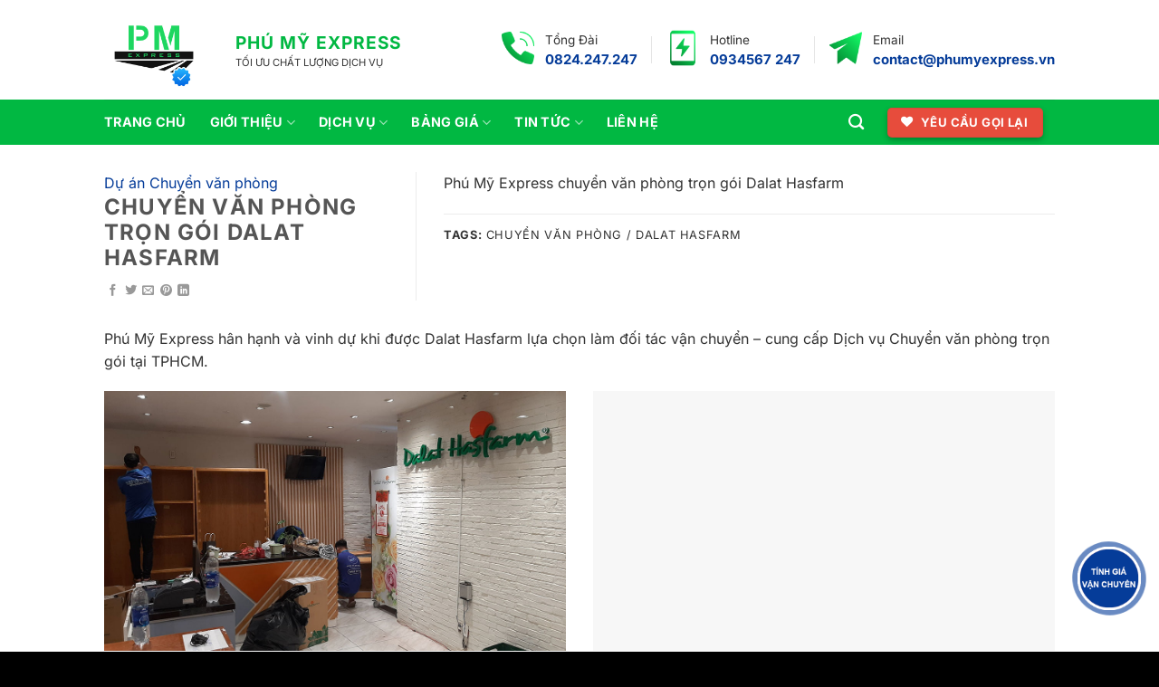

--- FILE ---
content_type: text/html; charset=UTF-8
request_url: https://phumyexpress.vn/khach-hang-tieu-bieu/du-an-chuyen-van-phong/dalat-hasfarm/
body_size: 28034
content:
<!DOCTYPE html>
<html lang="vi" class="loading-site no-js">
<head>
	<meta charset="UTF-8" />
	<link rel="profile" href="http://gmpg.org/xfn/11" />
	<link rel="pingback" href="https://phumyexpress.vn/xmlrpc.php" />

	<script>(function(html){html.className = html.className.replace(/\bno-js\b/,'js')})(document.documentElement);</script>
<meta name='robots' content='index, follow, max-image-preview:large, max-snippet:-1, max-video-preview:-1' />
	<style>img:is([sizes="auto" i], [sizes^="auto," i]) { contain-intrinsic-size: 3000px 1500px }</style>
	<meta name="viewport" content="width=device-width, initial-scale=1" />
	<!-- This site is optimized with the Yoast SEO Premium plugin v25.7.1 (Yoast SEO v26.8) - https://yoast.com/product/yoast-seo-premium-wordpress/ -->
	<title>Chuyển văn phòng trọn gói Dalat Hasfarm - Phú Mỹ Express</title>
	<link rel="canonical" href="http://dichvuchuyennha247.com/khach-hang-tieu-bieu/du-an-chuyen-van-phong/dalat-hasfarm/" />
	<meta property="og:locale" content="vi_VN" />
	<meta property="og:type" content="article" />
	<meta property="og:title" content="Chuyển văn phòng trọn gói Dalat Hasfarm" />
	<meta property="og:description" content="Phú Mỹ Express chuyển văn phòng trọn gói Dalat Hasfarm" />
	<meta property="og:url" content="http://dichvuchuyennha247.com/khach-hang-tieu-bieu/du-an-chuyen-van-phong/dalat-hasfarm/" />
	<meta property="og:site_name" content="Phú Mỹ Express" />
	<meta property="article:publisher" content="https://www.facebook.com/ChuyenNhaGiaReTPHCM" />
	<meta property="article:modified_time" content="2021-05-18T08:55:50+00:00" />
	<meta property="og:image" content="http://dichvuchuyennha247.com/wp-content/uploads/2021/05/chuyen-van-phong-tron-goi-dalat-hasfarm.jpg" />
	<meta property="og:image:width" content="1200" />
	<meta property="og:image:height" content="630" />
	<meta property="og:image:type" content="image/jpeg" />
	<meta name="twitter:card" content="summary_large_image" />
	<meta name="twitter:site" content="@phumyexpress" />
	<script type="application/ld+json" class="yoast-schema-graph">{"@context":"https://schema.org","@graph":[{"@type":"WebPage","@id":"http://dichvuchuyennha247.com/khach-hang-tieu-bieu/du-an-chuyen-van-phong/dalat-hasfarm/","url":"http://dichvuchuyennha247.com/khach-hang-tieu-bieu/du-an-chuyen-van-phong/dalat-hasfarm/","name":"Chuyển văn phòng trọn gói Dalat Hasfarm - Phú Mỹ Express","isPartOf":{"@id":"http://phumyexpress.vn/#website"},"primaryImageOfPage":{"@id":"http://dichvuchuyennha247.com/khach-hang-tieu-bieu/du-an-chuyen-van-phong/dalat-hasfarm/#primaryimage"},"image":{"@id":"http://dichvuchuyennha247.com/khach-hang-tieu-bieu/du-an-chuyen-van-phong/dalat-hasfarm/#primaryimage"},"thumbnailUrl":"https://phumyexpress.vn/wp-content/uploads/2021/05/chuyen-van-phong-tron-goi-dalat-hasfarm.jpg","datePublished":"2021-05-18T08:15:19+00:00","dateModified":"2021-05-18T08:55:50+00:00","breadcrumb":{"@id":"http://dichvuchuyennha247.com/khach-hang-tieu-bieu/du-an-chuyen-van-phong/dalat-hasfarm/#breadcrumb"},"inLanguage":"vi","potentialAction":[{"@type":"ReadAction","target":["http://dichvuchuyennha247.com/khach-hang-tieu-bieu/du-an-chuyen-van-phong/dalat-hasfarm/"]}]},{"@type":"ImageObject","inLanguage":"vi","@id":"http://dichvuchuyennha247.com/khach-hang-tieu-bieu/du-an-chuyen-van-phong/dalat-hasfarm/#primaryimage","url":"https://phumyexpress.vn/wp-content/uploads/2021/05/chuyen-van-phong-tron-goi-dalat-hasfarm.jpg","contentUrl":"https://phumyexpress.vn/wp-content/uploads/2021/05/chuyen-van-phong-tron-goi-dalat-hasfarm.jpg","width":1200,"height":630,"caption":"chuyển văn phòng trọn gói dalat hasfarm"},{"@type":"BreadcrumbList","@id":"http://dichvuchuyennha247.com/khach-hang-tieu-bieu/du-an-chuyen-van-phong/dalat-hasfarm/#breadcrumb","itemListElement":[{"@type":"ListItem","position":1,"name":"Trang chủ","item":"http://phumyexpress.vn/"},{"@type":"ListItem","position":2,"name":"Portfolio","item":"https://dichvuchuyennha247.com/featured_item/"},{"@type":"ListItem","position":3,"name":"Chuyển văn phòng trọn gói Dalat Hasfarm"}]},{"@type":"WebSite","@id":"http://phumyexpress.vn/#website","url":"http://phumyexpress.vn/","name":"Phú Mỹ Express","description":"Dịch vụ chuyển nhà giá rẻ - Tối ưu chất lượng dịch vụ","publisher":{"@id":"http://phumyexpress.vn/#organization"},"alternateName":"PMC Express","potentialAction":[{"@type":"SearchAction","target":{"@type":"EntryPoint","urlTemplate":"http://phumyexpress.vn/?s={search_term_string}"},"query-input":{"@type":"PropertyValueSpecification","valueRequired":true,"valueName":"search_term_string"}}],"inLanguage":"vi"},{"@type":["Organization","Place","LocalBusiness"],"@id":"http://phumyexpress.vn/#organization","name":"Phú Mỹ Express","alternateName":"PMC Express","url":"http://phumyexpress.vn/","logo":{"@id":"http://dichvuchuyennha247.com/khach-hang-tieu-bieu/du-an-chuyen-van-phong/dalat-hasfarm/#local-main-organization-logo"},"image":{"@id":"http://dichvuchuyennha247.com/khach-hang-tieu-bieu/du-an-chuyen-van-phong/dalat-hasfarm/#local-main-organization-logo"},"sameAs":["https://www.facebook.com/ChuyenNhaGiaReTPHCM","https://x.com/phumyexpress","https://mastodon.social/@phumyexpress","https://www.pinterest.com/phumyexpress/","https://www.tiktok.com/@phumyexpress"],"address":{"@id":"http://dichvuchuyennha247.com/khach-hang-tieu-bieu/du-an-chuyen-van-phong/dalat-hasfarm/#local-main-place-address"},"geo":{"@type":"GeoCoordinates","latitude":"10.7825778","longitude":"106.6452486"},"telephone":["0934567247"],"openingHoursSpecification":{"@type":"OpeningHoursSpecification","dayOfWeek":["Monday","Tuesday","Wednesday","Thursday","Friday","Saturday","Sunday"],"opens":"00:00","closes":"23:59"},"email":"contact@phumyexpress.vn","areaServed":"Thành phố Hồ Chí Minh","taxID":"0313844548","priceRange":"$","currenciesAccepted":"VNĐ","paymentAccepted":"Tiền mặt"},{"@type":"PostalAddress","@id":"http://dichvuchuyennha247.com/khach-hang-tieu-bieu/du-an-chuyen-van-phong/dalat-hasfarm/#local-main-place-address","streetAddress":"127/37 Ni Sư Huỳnh Liên, Phường 10, Quận Tân Bình, Thành phố Hồ Chí Minh","addressLocality":"Thành phố Hồ Chí Minh","postalCode":"700000","addressCountry":"VN"},{"@type":"ImageObject","inLanguage":"vi","@id":"http://dichvuchuyennha247.com/khach-hang-tieu-bieu/du-an-chuyen-van-phong/dalat-hasfarm/#local-main-organization-logo","url":"https://phumyexpress.vn/wp-content/uploads/2019/05/logo-pmc-express.png","contentUrl":"https://phumyexpress.vn/wp-content/uploads/2019/05/logo-pmc-express.png","width":1920,"height":1920,"caption":"Phú Mỹ Express"}]}</script>
	<meta name="geo.placename" content="Thành phố Hồ Chí Minh" />
	<meta name="geo.position" content="10.7825778;106.6452486" />
	<meta name="geo.region" content="Việt Nam" />
	<!-- / Yoast SEO Premium plugin. -->


<link rel='prefetch' href='https://phumyexpress.vn/wp-content/themes/flatsome/assets/js/flatsome.js?ver=22889b626eb7ec03b5a4' />
<link rel='prefetch' href='https://phumyexpress.vn/wp-content/themes/flatsome/assets/js/chunk.slider.js?ver=3.20.1' />
<link rel='prefetch' href='https://phumyexpress.vn/wp-content/themes/flatsome/assets/js/chunk.popups.js?ver=3.20.1' />
<link rel='prefetch' href='https://phumyexpress.vn/wp-content/themes/flatsome/assets/js/chunk.tooltips.js?ver=3.20.1' />
<link rel="alternate" type="application/rss+xml" title="Dòng thông tin Phú Mỹ Express &raquo;" href="https://phumyexpress.vn/feed/" />
<link rel="alternate" type="application/rss+xml" title="Phú Mỹ Express &raquo; Dòng bình luận" href="https://phumyexpress.vn/comments/feed/" />
<script type="text/javascript">
/* <![CDATA[ */
window._wpemojiSettings = {"baseUrl":"https:\/\/s.w.org\/images\/core\/emoji\/16.0.1\/72x72\/","ext":".png","svgUrl":"https:\/\/s.w.org\/images\/core\/emoji\/16.0.1\/svg\/","svgExt":".svg","source":{"concatemoji":"https:\/\/phumyexpress.vn\/wp-includes\/js\/wp-emoji-release.min.js?ver=6.8.3"}};
/*! This file is auto-generated */
!function(s,n){var o,i,e;function c(e){try{var t={supportTests:e,timestamp:(new Date).valueOf()};sessionStorage.setItem(o,JSON.stringify(t))}catch(e){}}function p(e,t,n){e.clearRect(0,0,e.canvas.width,e.canvas.height),e.fillText(t,0,0);var t=new Uint32Array(e.getImageData(0,0,e.canvas.width,e.canvas.height).data),a=(e.clearRect(0,0,e.canvas.width,e.canvas.height),e.fillText(n,0,0),new Uint32Array(e.getImageData(0,0,e.canvas.width,e.canvas.height).data));return t.every(function(e,t){return e===a[t]})}function u(e,t){e.clearRect(0,0,e.canvas.width,e.canvas.height),e.fillText(t,0,0);for(var n=e.getImageData(16,16,1,1),a=0;a<n.data.length;a++)if(0!==n.data[a])return!1;return!0}function f(e,t,n,a){switch(t){case"flag":return n(e,"\ud83c\udff3\ufe0f\u200d\u26a7\ufe0f","\ud83c\udff3\ufe0f\u200b\u26a7\ufe0f")?!1:!n(e,"\ud83c\udde8\ud83c\uddf6","\ud83c\udde8\u200b\ud83c\uddf6")&&!n(e,"\ud83c\udff4\udb40\udc67\udb40\udc62\udb40\udc65\udb40\udc6e\udb40\udc67\udb40\udc7f","\ud83c\udff4\u200b\udb40\udc67\u200b\udb40\udc62\u200b\udb40\udc65\u200b\udb40\udc6e\u200b\udb40\udc67\u200b\udb40\udc7f");case"emoji":return!a(e,"\ud83e\udedf")}return!1}function g(e,t,n,a){var r="undefined"!=typeof WorkerGlobalScope&&self instanceof WorkerGlobalScope?new OffscreenCanvas(300,150):s.createElement("canvas"),o=r.getContext("2d",{willReadFrequently:!0}),i=(o.textBaseline="top",o.font="600 32px Arial",{});return e.forEach(function(e){i[e]=t(o,e,n,a)}),i}function t(e){var t=s.createElement("script");t.src=e,t.defer=!0,s.head.appendChild(t)}"undefined"!=typeof Promise&&(o="wpEmojiSettingsSupports",i=["flag","emoji"],n.supports={everything:!0,everythingExceptFlag:!0},e=new Promise(function(e){s.addEventListener("DOMContentLoaded",e,{once:!0})}),new Promise(function(t){var n=function(){try{var e=JSON.parse(sessionStorage.getItem(o));if("object"==typeof e&&"number"==typeof e.timestamp&&(new Date).valueOf()<e.timestamp+604800&&"object"==typeof e.supportTests)return e.supportTests}catch(e){}return null}();if(!n){if("undefined"!=typeof Worker&&"undefined"!=typeof OffscreenCanvas&&"undefined"!=typeof URL&&URL.createObjectURL&&"undefined"!=typeof Blob)try{var e="postMessage("+g.toString()+"("+[JSON.stringify(i),f.toString(),p.toString(),u.toString()].join(",")+"));",a=new Blob([e],{type:"text/javascript"}),r=new Worker(URL.createObjectURL(a),{name:"wpTestEmojiSupports"});return void(r.onmessage=function(e){c(n=e.data),r.terminate(),t(n)})}catch(e){}c(n=g(i,f,p,u))}t(n)}).then(function(e){for(var t in e)n.supports[t]=e[t],n.supports.everything=n.supports.everything&&n.supports[t],"flag"!==t&&(n.supports.everythingExceptFlag=n.supports.everythingExceptFlag&&n.supports[t]);n.supports.everythingExceptFlag=n.supports.everythingExceptFlag&&!n.supports.flag,n.DOMReady=!1,n.readyCallback=function(){n.DOMReady=!0}}).then(function(){return e}).then(function(){var e;n.supports.everything||(n.readyCallback(),(e=n.source||{}).concatemoji?t(e.concatemoji):e.wpemoji&&e.twemoji&&(t(e.twemoji),t(e.wpemoji)))}))}((window,document),window._wpemojiSettings);
/* ]]> */
</script>

<style id='wp-emoji-styles-inline-css' type='text/css'>

	img.wp-smiley, img.emoji {
		display: inline !important;
		border: none !important;
		box-shadow: none !important;
		height: 1em !important;
		width: 1em !important;
		margin: 0 0.07em !important;
		vertical-align: -0.1em !important;
		background: none !important;
		padding: 0 !important;
	}
</style>
<style id='wp-block-library-inline-css' type='text/css'>
:root{--wp-admin-theme-color:#007cba;--wp-admin-theme-color--rgb:0,124,186;--wp-admin-theme-color-darker-10:#006ba1;--wp-admin-theme-color-darker-10--rgb:0,107,161;--wp-admin-theme-color-darker-20:#005a87;--wp-admin-theme-color-darker-20--rgb:0,90,135;--wp-admin-border-width-focus:2px;--wp-block-synced-color:#7a00df;--wp-block-synced-color--rgb:122,0,223;--wp-bound-block-color:var(--wp-block-synced-color)}@media (min-resolution:192dpi){:root{--wp-admin-border-width-focus:1.5px}}.wp-element-button{cursor:pointer}:root{--wp--preset--font-size--normal:16px;--wp--preset--font-size--huge:42px}:root .has-very-light-gray-background-color{background-color:#eee}:root .has-very-dark-gray-background-color{background-color:#313131}:root .has-very-light-gray-color{color:#eee}:root .has-very-dark-gray-color{color:#313131}:root .has-vivid-green-cyan-to-vivid-cyan-blue-gradient-background{background:linear-gradient(135deg,#00d084,#0693e3)}:root .has-purple-crush-gradient-background{background:linear-gradient(135deg,#34e2e4,#4721fb 50%,#ab1dfe)}:root .has-hazy-dawn-gradient-background{background:linear-gradient(135deg,#faaca8,#dad0ec)}:root .has-subdued-olive-gradient-background{background:linear-gradient(135deg,#fafae1,#67a671)}:root .has-atomic-cream-gradient-background{background:linear-gradient(135deg,#fdd79a,#004a59)}:root .has-nightshade-gradient-background{background:linear-gradient(135deg,#330968,#31cdcf)}:root .has-midnight-gradient-background{background:linear-gradient(135deg,#020381,#2874fc)}.has-regular-font-size{font-size:1em}.has-larger-font-size{font-size:2.625em}.has-normal-font-size{font-size:var(--wp--preset--font-size--normal)}.has-huge-font-size{font-size:var(--wp--preset--font-size--huge)}.has-text-align-center{text-align:center}.has-text-align-left{text-align:left}.has-text-align-right{text-align:right}#end-resizable-editor-section{display:none}.aligncenter{clear:both}.items-justified-left{justify-content:flex-start}.items-justified-center{justify-content:center}.items-justified-right{justify-content:flex-end}.items-justified-space-between{justify-content:space-between}.screen-reader-text{border:0;clip-path:inset(50%);height:1px;margin:-1px;overflow:hidden;padding:0;position:absolute;width:1px;word-wrap:normal!important}.screen-reader-text:focus{background-color:#ddd;clip-path:none;color:#444;display:block;font-size:1em;height:auto;left:5px;line-height:normal;padding:15px 23px 14px;text-decoration:none;top:5px;width:auto;z-index:100000}html :where(.has-border-color){border-style:solid}html :where([style*=border-top-color]){border-top-style:solid}html :where([style*=border-right-color]){border-right-style:solid}html :where([style*=border-bottom-color]){border-bottom-style:solid}html :where([style*=border-left-color]){border-left-style:solid}html :where([style*=border-width]){border-style:solid}html :where([style*=border-top-width]){border-top-style:solid}html :where([style*=border-right-width]){border-right-style:solid}html :where([style*=border-bottom-width]){border-bottom-style:solid}html :where([style*=border-left-width]){border-left-style:solid}html :where(img[class*=wp-image-]){height:auto;max-width:100%}:where(figure){margin:0 0 1em}html :where(.is-position-sticky){--wp-admin--admin-bar--position-offset:var(--wp-admin--admin-bar--height,0px)}@media screen and (max-width:600px){html :where(.is-position-sticky){--wp-admin--admin-bar--position-offset:0px}}
</style>
<link rel='stylesheet' id='wp-components-css' href='https://phumyexpress.vn/wp-includes/css/dist/components/style.min.css?ver=6.8.3' type='text/css' media='all' />
<link rel='stylesheet' id='wp-preferences-css' href='https://phumyexpress.vn/wp-includes/css/dist/preferences/style.min.css?ver=6.8.3' type='text/css' media='all' />
<link rel='stylesheet' id='wp-block-editor-css' href='https://phumyexpress.vn/wp-includes/css/dist/block-editor/style.min.css?ver=6.8.3' type='text/css' media='all' />
<link rel='stylesheet' id='popup-maker-block-library-style-css' href='https://phumyexpress.vn/wp-content/plugins/popup-maker/dist/packages/block-library-style.css?ver=dbea705cfafe089d65f1' type='text/css' media='all' />
<link rel='stylesheet' id='kk-star-ratings-css' href='https://phumyexpress.vn/wp-content/plugins/kk-star-ratings/src/core/public/css/kk-star-ratings.min.css?ver=5.4.10.3' type='text/css' media='all' />
<link rel='stylesheet' id='contact-form-7-css' href='https://phumyexpress.vn/wp-content/plugins/contact-form-7/includes/css/styles.css?ver=6.1.4' type='text/css' media='all' />
<link rel='stylesheet' id='tablepress-default-css' href='https://phumyexpress.vn/wp-content/tablepress-combined.min.css?ver=74' type='text/css' media='all' />
<link rel='stylesheet' id='popup-maker-site-css' href='//phumyexpress.vn/wp-content/uploads/pum/pum-site-styles.css?generated=1755594737&#038;ver=1.21.5' type='text/css' media='all' />
<link rel='stylesheet' id='flatsome-main-css' href='https://phumyexpress.vn/wp-content/themes/flatsome/assets/css/flatsome.css?ver=3.20.1' type='text/css' media='all' />
<style id='flatsome-main-inline-css' type='text/css'>
@font-face {
				font-family: "fl-icons";
				font-display: block;
				src: url(https://phumyexpress.vn/wp-content/themes/flatsome/assets/css/icons/fl-icons.eot?v=3.20.1);
				src:
					url(https://phumyexpress.vn/wp-content/themes/flatsome/assets/css/icons/fl-icons.eot#iefix?v=3.20.1) format("embedded-opentype"),
					url(https://phumyexpress.vn/wp-content/themes/flatsome/assets/css/icons/fl-icons.woff2?v=3.20.1) format("woff2"),
					url(https://phumyexpress.vn/wp-content/themes/flatsome/assets/css/icons/fl-icons.ttf?v=3.20.1) format("truetype"),
					url(https://phumyexpress.vn/wp-content/themes/flatsome/assets/css/icons/fl-icons.woff?v=3.20.1) format("woff"),
					url(https://phumyexpress.vn/wp-content/themes/flatsome/assets/css/icons/fl-icons.svg?v=3.20.1#fl-icons) format("svg");
			}
</style>
<link rel='stylesheet' id='flatsome-style-css' href='https://phumyexpress.vn/wp-content/themes/pmc/style.css?ver=3.8.3' type='text/css' media='all' />
<script type="text/javascript" src="https://phumyexpress.vn/wp-includes/js/jquery/jquery.min.js?ver=3.7.1" id="jquery-core-js"></script>
<script type="text/javascript" src="https://phumyexpress.vn/wp-includes/js/jquery/jquery-migrate.min.js?ver=3.4.1" id="jquery-migrate-js"></script>
<link rel="https://api.w.org/" href="https://phumyexpress.vn/wp-json/" /><link rel="EditURI" type="application/rsd+xml" title="RSD" href="https://phumyexpress.vn/xmlrpc.php?rsd" />
<meta name="generator" content="WordPress 6.8.3" />
<link rel='shortlink' href='https://phumyexpress.vn/?p=18251' />
<link rel="alternate" title="oNhúng (JSON)" type="application/json+oembed" href="https://phumyexpress.vn/wp-json/oembed/1.0/embed?url=https%3A%2F%2Fphumyexpress.vn%2Fkhach-hang-tieu-bieu%2Fdu-an-chuyen-van-phong%2Fdalat-hasfarm%2F" />
<link rel="alternate" title="oNhúng (XML)" type="text/xml+oembed" href="https://phumyexpress.vn/wp-json/oembed/1.0/embed?url=https%3A%2F%2Fphumyexpress.vn%2Fkhach-hang-tieu-bieu%2Fdu-an-chuyen-van-phong%2Fdalat-hasfarm%2F&#038;format=xml" />
<script type="application/ld+json">{
    "@context": "https://schema.org/",
    "@type": "CreativeWorkSeries",
    "name": "Chuyển văn phòng trọn gói Dalat Hasfarm",
    "aggregateRating": {
        "@type": "AggregateRating",
        "ratingValue": "5",
        "bestRating": "5",
        "ratingCount": "11"
    }
}</script><!-- Google Tag Manager -->
<script>(function(w,d,s,l,i){w[l]=w[l]||[];w[l].push({'gtm.start':
new Date().getTime(),event:'gtm.js'});var f=d.getElementsByTagName(s)[0],
j=d.createElement(s),dl=l!='dataLayer'?'&l='+l:'';j.async=true;j.src=
'https://www.googletagmanager.com/gtm.js?id='+i+dl;f.parentNode.insertBefore(j,f);
})(window,document,'script','dataLayer','GTM-TZNRMJT');</script>
<!-- End Google Tag Manager -->

<!-- Clarity tracking code for https://phumyexpress.vn/ --><script>    (function(c,l,a,r,i,t,y){        c[a]=c[a]||function(){(c[a].q=c[a].q||[]).push(arguments)};        t=l.createElement(r);t.async=1;t.src="https://www.clarity.ms/tag/"+i+"?ref=bwt";        y=l.getElementsByTagName(r)[0];y.parentNode.insertBefore(t,y);    })(window, document, "clarity", "script", "gcj5yyz1h1");</script>
<link rel="icon" href="https://phumyexpress.vn/wp-content/uploads/2025/11/cropped-favicon-new-1-32x32.png" sizes="32x32" />
<link rel="icon" href="https://phumyexpress.vn/wp-content/uploads/2025/11/cropped-favicon-new-1-192x192.png" sizes="192x192" />
<link rel="apple-touch-icon" href="https://phumyexpress.vn/wp-content/uploads/2025/11/cropped-favicon-new-1-180x180.png" />
<meta name="msapplication-TileImage" content="https://phumyexpress.vn/wp-content/uploads/2025/11/cropped-favicon-new-1-270x270.png" />
<style id="custom-css" type="text/css">:root {--primary-color: #01b842;--fs-color-primary: #01b842;--fs-color-secondary: #1d96f4;--fs-color-success: #1abc9c;--fs-color-alert: #e74c3c;--fs-color-base: #333333;--fs-experimental-link-color: #053c99;--fs-experimental-link-color-hover: #111;}.tooltipster-base {--tooltip-color: #fff;--tooltip-bg-color: #000;}.off-canvas-right .mfp-content, .off-canvas-left .mfp-content {--drawer-width: 300px;}.header-main{height: 110px}#logo img{max-height: 110px}#logo{width:115px;}.header-bottom{min-height: 50px}.header-top{min-height: 30px}.transparent .header-main{height: 90px}.transparent #logo img{max-height: 90px}.has-transparent + .page-title:first-of-type,.has-transparent + #main > .page-title,.has-transparent + #main > div > .page-title,.has-transparent + #main .page-header-wrapper:first-of-type .page-title{padding-top: 140px;}.header.show-on-scroll,.stuck .header-main{height:70px!important}.stuck #logo img{max-height: 70px!important}.header-bg-color {background-color: #ffffff}.header-bottom {background-color: #01b842}.stuck .header-main .nav > li > a{line-height: 50px }.header-bottom-nav > li > a{line-height: 28px }@media (max-width: 549px) {.header-main{height: 70px}#logo img{max-height: 70px}}.nav-dropdown{font-size:110%}.header-top{background-color:#f5f5f5!important;}body{font-size: 100%;}@media screen and (max-width: 549px){body{font-size: 100%;}}body{font-family: Inter, sans-serif;}body {font-weight: 400;font-style: normal;}.nav > li > a {font-family: Inter, sans-serif;}.mobile-sidebar-levels-2 .nav > li > ul > li > a {font-family: Inter, sans-serif;}.nav > li > a,.mobile-sidebar-levels-2 .nav > li > ul > li > a {font-weight: 700;font-style: normal;}h1,h2,h3,h4,h5,h6,.heading-font, .off-canvas-center .nav-sidebar.nav-vertical > li > a{font-family: Inter, sans-serif;}h1,h2,h3,h4,h5,h6,.heading-font,.banner h1,.banner h2 {font-weight: 700;font-style: normal;}.alt-font{font-family: Merriweather, sans-serif;}.alt-font {font-weight: 400!important;font-style: normal!important;}.header:not(.transparent) .header-bottom-nav.nav > li > a{color: #ffffff;}.footer-2{background-color: #012f7b}.absolute-footer, html{background-color: #000000}.nav-vertical-fly-out > li + li {border-top-width: 1px; border-top-style: solid;}/* Custom CSS */.loading-spin.centered {display: none !important;}.request-content .featured-box {background: #fff;padding: 20px;border-radius: 10px;transition-duration: 0.3s;}.request-content .featured-box:hover {box-shadow: 4px 4px 4px #ddd;}div.kk-star-ratings.kksr-valign-bottom.kksr-align-left{margin-top:0px;}.op-7{display: none;}.xem-them {margin-top:30px;background-color: #ebf6e0;border:2px dashed #07A5F7; padding:20px 20px 0;}.xem-them .tieu-de-xem-them {font-weight: 700;display: block;margin-bottom: 10px;font-size: 14px;text-transform: uppercase;}.xem-them ul li {margin-bottom: 3px;}/*.xem-them ul li:before {content: "e005" !important;font-family: 'fl-icons';left: 0;position: absolute;font-size: 16px;color: #7a9c59;}*/.xem-them ul li a {font-weight: 700;font-size: 16px;color: #053c99;}.xem-them ul li a:hover {text-decoration: underline;}.blog-single .entry-meta {text-align:left;text-transform: none;font-size: 14px;letter-spacing: 0;color: gray;border-top: 1px solid #e2e2e2;border-bottom: 1px solid #e2e2e2;padding: 10px;background: #f9f9f9;}/*.danh-muc {margin-bottom: 15px;}*/.danh-muc span.title, .the-tim-kiem span.title {border-radius: 4px;background: #053b99;padding: 4px 10px;color: white;margin-right: 5px;}.danh-muc a, .the-tim-kiem a {line-height:32px;border-radius: 4px;margin-bottom: 10px;padding: 4px 10px;background: #dedede;color: #464646;}.danh-muc a:hover, .the-tim-kiem a:hover {background: #00bcd5;color: white;}.bai-viet-lien-quan {margin-top: 15px;}.bai-viet-lien-quan h3 {font-size: 14px;text-transform: uppercase;}.bai-viet-lien-quan ul {margin-bottom: 0;display: inline-block;width: 100%;}.bai-viet-lien-quan ul li {list-style: none;width: 25%;color: graytext;float: left;padding-left: 4px;padding-right: 5px;}.bai-viet-lien-quan ul li .box-image img {height: 120px;border-radius: 4px;object-fit: cover;object-position: center;}.bai-viet-lien-quan h4 {font-size: 15px;color: black;line-height: 19px;padding-top: 7px;height: 64px;overflow: hidden;}.hotline-phone-ring-wrap {position: fixed;bottom: 26px;right: 0;z-index: 999999;}.hotline-phone-ring {position: relative;visibility: visible;background-color: transparent;width: 100px;height: 100px;cursor: pointer;z-index: 11;-webkit-backface-visibility: hidden;-webkit-transform: translateZ(0);transition: visibility .5s;right: 0;bottom: 0;display: block;}.hotline-phone-ring-circle {width: 90px;height: 90px;top: 0;right: 10px;left: 0;position: absolute;background-color: transparent;border-radius: 100%;border: 2px solid #053c99;-webkit-animation: phonering-alo-circle-anim 1.2s infinite ease-in-out;animation: phonering-alo-circle-anim 1.2s infinite ease-in-out;transition: all .5s;-webkit-transform-origin: 50% 50%;-ms-transform-origin: 50% 50%;transform-origin: 50% 50%;opacity: 0.5;}.hotline-phone-ring-circle-fill {width: 90px;height: 90px;top: 0;left: 0;position: absolute;background-color: #053c99;border-radius: 100%;border: 2px solid transparent;-webkit-animation: phonering-alo-circle-fill-anim 2.3s infinite ease-in-out;animation: phonering-alo-circle-fill-anim 2.3s infinite ease-in-out;transition: all .5s;-webkit-transform-origin: 50% 50%;-ms-transform-origin: 50% 50%;transform-origin: 50% 50%;}.hotline-phone-ring-img-circle {width: 90px;height: 90px;top: 0px;left: 0px;position: absolute;background-size: 20px;border-radius: 100%;border: 2px solid transparent;-webkit-transform-origin: 50% 50%;-ms-transform-origin: 50% 50%;transform-origin: 50% 50%;display: -webkit-box;display: -webkit-flex;display: -ms-flexbox;display: flex;align-items: center;justify-content: center;}.hotline-phone-ring-img-circle .pps-btn-img {display: -webkit-box;display: -webkit-flex;display: -ms-flexbox;display: flex;}.hotline-phone-ring-img-circle .pps-btn-img img {width: 70px;height: 70px;}@-webkit-keyframes phonering-alo-circle-anim {0% {-webkit-transform: rotate(0) scale(0.5) skew(1deg);-webkit-opacity: 0.1;}30% {-webkit-transform: rotate(0) scale(0.7) skew(1deg);-webkit-opacity: 0.5;}100% {-webkit-transform: rotate(0) scale(1) skew(1deg);-webkit-opacity: 0.1;}}@-webkit-keyframes phonering-alo-circle-fill-anim {0% {-webkit-transform: rotate(0) scale(0.7) skew(1deg);opacity: 0.6;}50% {-webkit-transform: rotate(0) scale(1) skew(1deg);opacity: 0.6;}100% {-webkit-transform: rotate(0) scale(0.7) skew(1deg);opacity: 0.6;}}@-webkit-keyframes phonering-alo-circle-img-anim {0% {-webkit-transform: rotate(0) scale(1) skew(1deg);}10% {-webkit-transform: rotate(-25deg) scale(1) skew(1deg);}20% {-webkit-transform: rotate(25deg) scale(1) skew(1deg);}30% {-webkit-transform: rotate(-25deg) scale(1) skew(1deg);}40% {-webkit-transform: rotate(25deg) scale(1) skew(1deg);}50% {-webkit-transform: rotate(0) scale(1) skew(1deg);}100% {-webkit-transform: rotate(0) scale(1) skew(1deg);}}@media (max-width: 768px) {.hotline-bar {display: none;}}div.wpforms-container-full .wpforms-form .wpforms-submit-container {text-align: center;}.pum-theme-2202 .pum-title, .pum-theme-lightbox .pum-title {text-align: center;}blockquote {font-size: 16px !important; line-height:20px}.list_f ul{list-style-type:none;}#phumyex_breadcrumbs {display: flex;font-size: 13px;margin-bottom: 5px;padding-left: 10px;list-style: none;}#phumyex_breadcrumbs li {margin-right: 5px;}#phumyex_breadcrumbs .item {text-decoration: none;color: #4d4d4d;}#phumyex_breadcrumbs .item-current {font-weight: bold;}.goonew{margin-bottom:15px;font-size:14px;padding: 2px 12px;max-width: 330px;background-color: #f0f0f0;border-radius: 0px 24px 24px 0px;}.goonew img{width:110px;height: auto;}.tablepress-id-93 tbody td{font-size:16px;}.camket{background-image: url(https://phumyexpress.vn/wp-content/uploads/2019/05/background-blue.jpg);background-position: center bottom;background-size: cover !important; background-repeat: no-repeat !important;padding-top: 60px;padding-bottom: 60px;background-color: rgba(17, 2, 63, 0.35);text-align: center;color:"#fff";}.camket h2{color: #fff;}.camket p{color:#fff;font-size:15px;}.icon{margin-top:20px;}.contain_kh h3{font-size:16px;margin-top:10px;color: #fff;}.contain_kh p{font-size:14px;color: #fff;}.tabl-cont{overflow-x: auto;margin-left: auto;margin-right: auto;}.tabl-cont table, th, td {border: 1px solid black;text-align:center;}.tabl-cont th{background-color:#053c99;color:white;}.get_price{padding: 15px; border-radius: 10px;width:100%;box-shadow:0px 10px 20px #cccccc;}.phonering-alo-phone {left: -85px !important;}div.entry-header-text.entry-header-text-top.text-left {padding-bottom: 5px;}/* Custom CSS Mobile */@media (max-width: 549px){.bai-viet-lien-quan ul li {width: 50%;}.bai-viet-lien-quan ul li .box-image img {height: 90px;}}.label-new.menu-item > a:after{content:"New";}.label-hot.menu-item > a:after{content:"Hot";}.label-sale.menu-item > a:after{content:"Sale";}.label-popular.menu-item > a:after{content:"Popular";}</style>		<style type="text/css" id="wp-custom-css">
			.copyright-footer{
	padding: 15px 0px 15px 0px;
}

div#content.page-wrapper{
	padding-top:30px;
}
div#content.blog-wrapper.blog-single.page-wrapper
{
	margin-top:0px;
}

div.tabdasho>.col-inner.text-center{
	border:3px dashed #07A5F7; padding:10px 10px 0;
}

.breadcrumbs {
		text-transform:none;
    color: #222;
    font-weight: normal;
    letter-spacing: 0;
    padding: 0;
}
#breadcrumbs {
    margin-bottom: 10px;
    font-size: 14px;
    color: gray;
    text-transform: none;
}
.breadcrumbs a {
    color: #053C99;
    margin-left:0 !important;
    font-weight: normal;
}
.page-header-excerpt{
	display:none;
}
.nav-dropdown{
	min-width:300px;
}

.date-box{display:none}

div.entry-meta.uppercase.is-xsmall{
	display:none;
}

div.wpforms-container .wpforms-form .choices__placeholder {
	opacity: 0;
}

/*.post .post-date, .post .entry-meta{
  display: none;
}*/		</style>
		<style id="kirki-inline-styles">/* cyrillic-ext */
@font-face {
  font-family: 'Inter';
  font-style: normal;
  font-weight: 400;
  font-display: swap;
  src: url(https://phumyexpress.vn/wp-content/fonts/inter/UcC73FwrK3iLTeHuS_nVMrMxCp50SjIa2JL7SUc.woff2) format('woff2');
  unicode-range: U+0460-052F, U+1C80-1C8A, U+20B4, U+2DE0-2DFF, U+A640-A69F, U+FE2E-FE2F;
}
/* cyrillic */
@font-face {
  font-family: 'Inter';
  font-style: normal;
  font-weight: 400;
  font-display: swap;
  src: url(https://phumyexpress.vn/wp-content/fonts/inter/UcC73FwrK3iLTeHuS_nVMrMxCp50SjIa0ZL7SUc.woff2) format('woff2');
  unicode-range: U+0301, U+0400-045F, U+0490-0491, U+04B0-04B1, U+2116;
}
/* greek-ext */
@font-face {
  font-family: 'Inter';
  font-style: normal;
  font-weight: 400;
  font-display: swap;
  src: url(https://phumyexpress.vn/wp-content/fonts/inter/UcC73FwrK3iLTeHuS_nVMrMxCp50SjIa2ZL7SUc.woff2) format('woff2');
  unicode-range: U+1F00-1FFF;
}
/* greek */
@font-face {
  font-family: 'Inter';
  font-style: normal;
  font-weight: 400;
  font-display: swap;
  src: url(https://phumyexpress.vn/wp-content/fonts/inter/UcC73FwrK3iLTeHuS_nVMrMxCp50SjIa1pL7SUc.woff2) format('woff2');
  unicode-range: U+0370-0377, U+037A-037F, U+0384-038A, U+038C, U+038E-03A1, U+03A3-03FF;
}
/* vietnamese */
@font-face {
  font-family: 'Inter';
  font-style: normal;
  font-weight: 400;
  font-display: swap;
  src: url(https://phumyexpress.vn/wp-content/fonts/inter/UcC73FwrK3iLTeHuS_nVMrMxCp50SjIa2pL7SUc.woff2) format('woff2');
  unicode-range: U+0102-0103, U+0110-0111, U+0128-0129, U+0168-0169, U+01A0-01A1, U+01AF-01B0, U+0300-0301, U+0303-0304, U+0308-0309, U+0323, U+0329, U+1EA0-1EF9, U+20AB;
}
/* latin-ext */
@font-face {
  font-family: 'Inter';
  font-style: normal;
  font-weight: 400;
  font-display: swap;
  src: url(https://phumyexpress.vn/wp-content/fonts/inter/UcC73FwrK3iLTeHuS_nVMrMxCp50SjIa25L7SUc.woff2) format('woff2');
  unicode-range: U+0100-02BA, U+02BD-02C5, U+02C7-02CC, U+02CE-02D7, U+02DD-02FF, U+0304, U+0308, U+0329, U+1D00-1DBF, U+1E00-1E9F, U+1EF2-1EFF, U+2020, U+20A0-20AB, U+20AD-20C0, U+2113, U+2C60-2C7F, U+A720-A7FF;
}
/* latin */
@font-face {
  font-family: 'Inter';
  font-style: normal;
  font-weight: 400;
  font-display: swap;
  src: url(https://phumyexpress.vn/wp-content/fonts/inter/UcC73FwrK3iLTeHuS_nVMrMxCp50SjIa1ZL7.woff2) format('woff2');
  unicode-range: U+0000-00FF, U+0131, U+0152-0153, U+02BB-02BC, U+02C6, U+02DA, U+02DC, U+0304, U+0308, U+0329, U+2000-206F, U+20AC, U+2122, U+2191, U+2193, U+2212, U+2215, U+FEFF, U+FFFD;
}
/* cyrillic-ext */
@font-face {
  font-family: 'Inter';
  font-style: normal;
  font-weight: 700;
  font-display: swap;
  src: url(https://phumyexpress.vn/wp-content/fonts/inter/UcC73FwrK3iLTeHuS_nVMrMxCp50SjIa2JL7SUc.woff2) format('woff2');
  unicode-range: U+0460-052F, U+1C80-1C8A, U+20B4, U+2DE0-2DFF, U+A640-A69F, U+FE2E-FE2F;
}
/* cyrillic */
@font-face {
  font-family: 'Inter';
  font-style: normal;
  font-weight: 700;
  font-display: swap;
  src: url(https://phumyexpress.vn/wp-content/fonts/inter/UcC73FwrK3iLTeHuS_nVMrMxCp50SjIa0ZL7SUc.woff2) format('woff2');
  unicode-range: U+0301, U+0400-045F, U+0490-0491, U+04B0-04B1, U+2116;
}
/* greek-ext */
@font-face {
  font-family: 'Inter';
  font-style: normal;
  font-weight: 700;
  font-display: swap;
  src: url(https://phumyexpress.vn/wp-content/fonts/inter/UcC73FwrK3iLTeHuS_nVMrMxCp50SjIa2ZL7SUc.woff2) format('woff2');
  unicode-range: U+1F00-1FFF;
}
/* greek */
@font-face {
  font-family: 'Inter';
  font-style: normal;
  font-weight: 700;
  font-display: swap;
  src: url(https://phumyexpress.vn/wp-content/fonts/inter/UcC73FwrK3iLTeHuS_nVMrMxCp50SjIa1pL7SUc.woff2) format('woff2');
  unicode-range: U+0370-0377, U+037A-037F, U+0384-038A, U+038C, U+038E-03A1, U+03A3-03FF;
}
/* vietnamese */
@font-face {
  font-family: 'Inter';
  font-style: normal;
  font-weight: 700;
  font-display: swap;
  src: url(https://phumyexpress.vn/wp-content/fonts/inter/UcC73FwrK3iLTeHuS_nVMrMxCp50SjIa2pL7SUc.woff2) format('woff2');
  unicode-range: U+0102-0103, U+0110-0111, U+0128-0129, U+0168-0169, U+01A0-01A1, U+01AF-01B0, U+0300-0301, U+0303-0304, U+0308-0309, U+0323, U+0329, U+1EA0-1EF9, U+20AB;
}
/* latin-ext */
@font-face {
  font-family: 'Inter';
  font-style: normal;
  font-weight: 700;
  font-display: swap;
  src: url(https://phumyexpress.vn/wp-content/fonts/inter/UcC73FwrK3iLTeHuS_nVMrMxCp50SjIa25L7SUc.woff2) format('woff2');
  unicode-range: U+0100-02BA, U+02BD-02C5, U+02C7-02CC, U+02CE-02D7, U+02DD-02FF, U+0304, U+0308, U+0329, U+1D00-1DBF, U+1E00-1E9F, U+1EF2-1EFF, U+2020, U+20A0-20AB, U+20AD-20C0, U+2113, U+2C60-2C7F, U+A720-A7FF;
}
/* latin */
@font-face {
  font-family: 'Inter';
  font-style: normal;
  font-weight: 700;
  font-display: swap;
  src: url(https://phumyexpress.vn/wp-content/fonts/inter/UcC73FwrK3iLTeHuS_nVMrMxCp50SjIa1ZL7.woff2) format('woff2');
  unicode-range: U+0000-00FF, U+0131, U+0152-0153, U+02BB-02BC, U+02C6, U+02DA, U+02DC, U+0304, U+0308, U+0329, U+2000-206F, U+20AC, U+2122, U+2191, U+2193, U+2212, U+2215, U+FEFF, U+FFFD;
}/* cyrillic-ext */
@font-face {
  font-family: 'Merriweather';
  font-style: normal;
  font-weight: 400;
  font-stretch: 100%;
  font-display: swap;
  src: url(https://phumyexpress.vn/wp-content/fonts/merriweather/u-4D0qyriQwlOrhSvowK_l5UcA6zuSYEqOzpPe3HOZJ5eX1WtLaQwmYiScCmDxhtNOKl8yDr3icaGV31GvU.woff2) format('woff2');
  unicode-range: U+0460-052F, U+1C80-1C8A, U+20B4, U+2DE0-2DFF, U+A640-A69F, U+FE2E-FE2F;
}
/* cyrillic */
@font-face {
  font-family: 'Merriweather';
  font-style: normal;
  font-weight: 400;
  font-stretch: 100%;
  font-display: swap;
  src: url(https://phumyexpress.vn/wp-content/fonts/merriweather/u-4D0qyriQwlOrhSvowK_l5UcA6zuSYEqOzpPe3HOZJ5eX1WtLaQwmYiScCmDxhtNOKl8yDr3icaEF31GvU.woff2) format('woff2');
  unicode-range: U+0301, U+0400-045F, U+0490-0491, U+04B0-04B1, U+2116;
}
/* vietnamese */
@font-face {
  font-family: 'Merriweather';
  font-style: normal;
  font-weight: 400;
  font-stretch: 100%;
  font-display: swap;
  src: url(https://phumyexpress.vn/wp-content/fonts/merriweather/u-4D0qyriQwlOrhSvowK_l5UcA6zuSYEqOzpPe3HOZJ5eX1WtLaQwmYiScCmDxhtNOKl8yDr3icaG131GvU.woff2) format('woff2');
  unicode-range: U+0102-0103, U+0110-0111, U+0128-0129, U+0168-0169, U+01A0-01A1, U+01AF-01B0, U+0300-0301, U+0303-0304, U+0308-0309, U+0323, U+0329, U+1EA0-1EF9, U+20AB;
}
/* latin-ext */
@font-face {
  font-family: 'Merriweather';
  font-style: normal;
  font-weight: 400;
  font-stretch: 100%;
  font-display: swap;
  src: url(https://phumyexpress.vn/wp-content/fonts/merriweather/u-4D0qyriQwlOrhSvowK_l5UcA6zuSYEqOzpPe3HOZJ5eX1WtLaQwmYiScCmDxhtNOKl8yDr3icaGl31GvU.woff2) format('woff2');
  unicode-range: U+0100-02BA, U+02BD-02C5, U+02C7-02CC, U+02CE-02D7, U+02DD-02FF, U+0304, U+0308, U+0329, U+1D00-1DBF, U+1E00-1E9F, U+1EF2-1EFF, U+2020, U+20A0-20AB, U+20AD-20C0, U+2113, U+2C60-2C7F, U+A720-A7FF;
}
/* latin */
@font-face {
  font-family: 'Merriweather';
  font-style: normal;
  font-weight: 400;
  font-stretch: 100%;
  font-display: swap;
  src: url(https://phumyexpress.vn/wp-content/fonts/merriweather/u-4D0qyriQwlOrhSvowK_l5UcA6zuSYEqOzpPe3HOZJ5eX1WtLaQwmYiScCmDxhtNOKl8yDr3icaFF31.woff2) format('woff2');
  unicode-range: U+0000-00FF, U+0131, U+0152-0153, U+02BB-02BC, U+02C6, U+02DA, U+02DC, U+0304, U+0308, U+0329, U+2000-206F, U+20AC, U+2122, U+2191, U+2193, U+2212, U+2215, U+FEFF, U+FFFD;
}</style></head>

<body class="wp-singular featured_item-template-default single single-featured_item postid-18251 wp-theme-flatsome wp-child-theme-pmc full-width lightbox nav-dropdown-has-shadow nav-dropdown-has-border mobile-submenu-slide mobile-submenu-slide-levels-1 featured-item-category-du-an-chuyen-van-phong featured-item-tag-chuyen-van-phong featured-item-tag-dalat-hasfarm">

<!-- Google Tag Manager (noscript) -->
<noscript><iframe src="https://www.googletagmanager.com/ns.html?id=GTM-TZNRMJT"
height="0" width="0" style="display:none;visibility:hidden"></iframe></noscript>
<!-- End Google Tag Manager (noscript) -->
<a class="skip-link screen-reader-text" href="#main">Skip to content</a>

<div id="wrapper">

	
	<header id="header" class="header has-sticky sticky-jump">
		<div class="header-wrapper">
			<div id="masthead" class="header-main hide-for-sticky">
      <div class="header-inner flex-row container logo-left medium-logo-center" role="navigation">

          <!-- Logo -->
          <div id="logo" class="flex-col logo">
            
<!-- Header logo -->
<a href="https://phumyexpress.vn/" title="Phú Mỹ Express - Dịch vụ chuyển nhà giá rẻ &#8211; Tối ưu chất lượng dịch vụ" rel="home">
		<img width="800" height="800" src="https://phumyexpress.vn/wp-content/uploads/2025/08/tick-xanh-logo-800x800.jpg" class="header_logo header-logo" alt="Phú Mỹ Express"/><img  width="800" height="800" src="https://phumyexpress.vn/wp-content/uploads/2025/08/tick-xanh-logo-800x800.jpg" class="header-logo-dark" alt="Phú Mỹ Express"/></a>
          </div>

          <!-- Mobile Left Elements -->
          <div class="flex-col show-for-medium flex-left">
            <ul class="mobile-nav nav nav-left ">
              <li class="nav-icon has-icon">
  		<a href="#" data-open="#main-menu" data-pos="left" data-bg="main-menu-overlay" data-color="" class="is-small" aria-label="Menu" aria-controls="main-menu" aria-expanded="false">
		
		  <i class="icon-menu" aria-hidden="true"></i>
		  		</a>
	</li>            </ul>
          </div>

          <!-- Left Elements -->
          <div class="flex-col hide-for-medium flex-left
            flex-grow">
            <ul class="header-nav header-nav-main nav nav-left  nav-uppercase" >
              <li class="header-block"><div class="header-block-block-2"><p class="uppercase" style="font-weight: bold; font-size: 120%; color: #01b842; margin-top: 3px; margin-bottom: 2px;">PHÚ MỸ EXPRESS</p>
<p class="thin-font" style="font-size: 70%;">TỐI ƯU CHẤT LƯỢNG DỊCH VỤ</p></div></li>            </ul>
          </div>

          <!-- Right Elements -->
          <div class="flex-col hide-for-medium flex-right">
            <ul class="header-nav header-nav-main nav nav-right  nav-uppercase">
              <li class="html custom html_topbar_left"><div>
	<div style="position:relative;float:left;width:50px;"><img src="http://phumyexpress.vn/wp-content/uploads/2025/08/header-phone-n.png" width="40px" height="auto" alt="Tổng Đài" /></div>
	<div style="position:relative;float:left;line-height:1.625em;">
		Tổng Đài<br/>
		<span style="font-weight:bolder;font-size:110%"><a href="tel:0824247247">0824.247.247</a></span>
	</div>
</div></li><li class="header-divider"></li><li class="html custom html_topbar_right"><div>
	<div style="position:relative;float:left;width:50px;"><img src="http://phumyexpress.vn/wp-content/uploads/2025/08/header-hotline-n.png" width="40px" height="auto" alt="Đường Dây Nóng" /></div>
	<div style="position:relative;float:left;line-height:1.625em;">
		Hotline<br/>
		<span style="font-weight:bolder;font-size:110%"><a href="tel:0934567247">0934567 247</a></span>
	</div>
</div></li><li class="header-divider"></li><li class="html custom html_top_right_text"><div>
	<div style="position:relative;float:left;width:50px;"><img src="http://phumyexpress.vn/wp-content/uploads/2025/08/header-email-n.png" width="40px" height="auto" alt="Email" /></div>
	<div style="position:relative;float:left;line-height:1.625em;">
		Email<br/>
		<span style="font-weight:bolder;font-size:110%"><a href="mailto:contact@phumyexpress.vn">contact@phumyexpress.vn</a></span>
	</div>
</div></li>            </ul>
          </div>

          <!-- Mobile Right Elements -->
          <div class="flex-col show-for-medium flex-right">
            <ul class="mobile-nav nav nav-right ">
              <li class="html header-button-2">
	<div class="header-button">
	<a href="tel:0934567247" class="button alert is-medium box-shadow-1" style="border-radius:5px;">
    <span>0934567247</span>
  </a>
	</div>
</li>
            </ul>
          </div>

      </div>

            <div class="container"><div class="top-divider full-width"></div></div>
      </div>
<div id="wide-nav" class="header-bottom wide-nav nav-dark hide-for-medium">
    <div class="flex-row container">

                        <div class="flex-col hide-for-medium flex-left">
                <ul class="nav header-nav header-bottom-nav nav-left  nav-line-bottom nav-size-medium nav-spacing-xlarge nav-uppercase">
                    <li id="menu-item-23372" class="menu-item menu-item-type-post_type menu-item-object-page menu-item-home menu-item-23372 menu-item-design-default"><a href="https://phumyexpress.vn/" class="nav-top-link">TRANG CHỦ</a></li>
<li id="menu-item-880" class="menu-item menu-item-type-post_type menu-item-object-page menu-item-has-children menu-item-880 menu-item-design-default has-dropdown"><a href="https://phumyexpress.vn/gioi-thieu/" class="nav-top-link" aria-expanded="false" aria-haspopup="menu">GIỚI THIỆU<i class="icon-angle-down" aria-hidden="true"></i></a>
<ul class="sub-menu nav-dropdown nav-dropdown-simple dropdown-uppercase">
	<li id="menu-item-884" class="menu-item menu-item-type-post_type menu-item-object-page menu-item-884"><a href="https://phumyexpress.vn/gioi-thieu/tam-nhin-va-su-menh/">TẦM NHÌN VÀ SỨ MỆNH</a></li>
	<li id="menu-item-962" class="menu-item menu-item-type-post_type menu-item-object-page menu-item-962"><a href="https://phumyexpress.vn/gioi-thieu/so-do-to-chuc/">SƠ ĐỒ TỔ CHỨC</a></li>
	<li id="menu-item-18345" class="menu-item menu-item-type-post_type menu-item-object-page menu-item-18345"><a href="https://phumyexpress.vn/khach-hang-tieu-bieu/">KHÁCH HÀNG TIÊU BIỂU</a></li>
</ul>
</li>
<li id="menu-item-18829" class="menu-item menu-item-type-custom menu-item-object-custom menu-item-has-children menu-item-18829 menu-item-design-default has-dropdown"><a class="nav-top-link" aria-expanded="false" aria-haspopup="menu">DỊCH VỤ<i class="icon-angle-down" aria-hidden="true"></i></a>
<ul class="sub-menu nav-dropdown nav-dropdown-simple dropdown-uppercase">
	<li id="menu-item-3584" class="menu-item menu-item-type-post_type menu-item-object-page menu-item-3584"><a href="https://phumyexpress.vn/dich-vu-chuyen-nha-tron-goi/">CHUYỂN NHÀ TRỌN GÓI</a></li>
	<li id="menu-item-3744" class="menu-item menu-item-type-post_type menu-item-object-page menu-item-3744"><a href="https://phumyexpress.vn/dich-vu-chuyen-van-phong-tron-goi/">CHUYỂN VĂN PHÒNG</a></li>
	<li id="menu-item-1446" class="menu-item menu-item-type-post_type menu-item-object-page menu-item-1446"><a href="https://phumyexpress.vn/dich-vu-taxi-tai-phu-my-express/">DỊCH VỤ TAXI TẢI</a></li>
	<li id="menu-item-3846" class="menu-item menu-item-type-post_type menu-item-object-page menu-item-3846"><a href="https://phumyexpress.vn/dich-vu-di-doi-kho-xuong/">DI DỜI KHO XƯỞNG</a></li>
	<li id="menu-item-3848" class="menu-item menu-item-type-post_type menu-item-object-page menu-item-3848"><a href="https://phumyexpress.vn/dich-vu-van-chuyen-hang-hoa/">VẬN CHUYỂN HÀNG HÓA</a></li>
	<li id="menu-item-3844" class="menu-item menu-item-type-post_type menu-item-object-page menu-item-3844"><a href="https://phumyexpress.vn/dich-vu-cho-thue-xe-tai/">CHO THUÊ XE TẢI</a></li>
</ul>
</li>
<li id="menu-item-18830" class="menu-item menu-item-type-custom menu-item-object-custom menu-item-has-children menu-item-18830 menu-item-design-default has-dropdown"><a class="nav-top-link" aria-expanded="false" aria-haspopup="menu">BẢNG GIÁ<i class="icon-angle-down" aria-hidden="true"></i></a>
<ul class="sub-menu nav-dropdown nav-dropdown-simple dropdown-uppercase">
	<li id="menu-item-9715" class="menu-item menu-item-type-post_type menu-item-object-page menu-item-9715"><a href="https://phumyexpress.vn/bang-gia-chuyen-nha-tron-goi-gia-re-tphcm/">BẢNG GIÁ CHUYỂN NHÀ</a></li>
	<li id="menu-item-9752" class="menu-item menu-item-type-post_type menu-item-object-page menu-item-9752"><a href="https://phumyexpress.vn/bang-gia-chuyen-van-phong-tron-goi-tphcm/">BẢNG GIÁ CHUYỂN VĂN PHÒNG</a></li>
	<li id="menu-item-9791" class="menu-item menu-item-type-post_type menu-item-object-page menu-item-9791"><a href="https://phumyexpress.vn/bang-gia-taxi-tai-cho-thue-xe-tai-tphcm/">BẢNG GIÁ DỊCH VỤ TAXI TẢI</a></li>
</ul>
</li>
<li id="menu-item-17435" class="menu-item menu-item-type-post_type menu-item-object-page menu-item-has-children menu-item-17435 menu-item-design-default has-dropdown"><a href="https://phumyexpress.vn/tin-tuc/" class="nav-top-link" aria-expanded="false" aria-haspopup="menu">TIN TỨC<i class="icon-angle-down" aria-hidden="true"></i></a>
<ul class="sub-menu nav-dropdown nav-dropdown-simple dropdown-uppercase">
	<li id="menu-item-6060" class="menu-item menu-item-type-taxonomy menu-item-object-category menu-item-6060"><a href="https://phumyexpress.vn/tin-cong-ty/">TIN CÔNG TY</a></li>
	<li id="menu-item-19090" class="menu-item menu-item-type-taxonomy menu-item-object-category menu-item-19090"><a href="https://phumyexpress.vn/tin-tuc-dich-vu/">Tin Tức Dịch Vụ</a></li>
	<li id="menu-item-2168" class="menu-item menu-item-type-taxonomy menu-item-object-category menu-item-2168"><a href="https://phumyexpress.vn/tu-vi-phong-thuy/">TỬ VI &#8211; PHONG THỦY</a></li>
	<li id="menu-item-2041" class="menu-item menu-item-type-taxonomy menu-item-object-category menu-item-2041"><a href="https://phumyexpress.vn/tu-van-kinh-nghiem/">TƯ VẤN KINH NGHIỆM</a></li>
	<li id="menu-item-4338" class="menu-item menu-item-type-taxonomy menu-item-object-category menu-item-4338"><a href="https://phumyexpress.vn/cuoc-song-thuong-ngay/">CUỘC SỐNG THƯỜNG NGÀY</a></li>
</ul>
</li>
<li id="menu-item-10504" class="menu-item menu-item-type-post_type menu-item-object-page menu-item-10504 menu-item-design-default"><a href="https://phumyexpress.vn/lien-he/" class="nav-top-link">LIÊN HỆ</a></li>
                </ul>
            </div>
            
            
                        <div class="flex-col hide-for-medium flex-right flex-grow">
              <ul class="nav header-nav header-bottom-nav nav-right  nav-line-bottom nav-size-medium nav-spacing-xlarge nav-uppercase">
                   <li class="header-search header-search-dropdown has-icon has-dropdown menu-item-has-children">
		<a href="#" aria-label="Search" class="is-small"><i class="icon-search" aria-hidden="true"></i></a>
		<ul class="nav-dropdown nav-dropdown-simple dropdown-uppercase">
	 	<li class="header-search-form search-form html relative has-icon">
	<div class="header-search-form-wrapper">
		<div class="searchform-wrapper ux-search-box relative is-normal"><form method="get" class="searchform" action="https://phumyexpress.vn/" role="search">
		<div class="flex-row relative">
			<div class="flex-col flex-grow">
	   	   <input type="search" class="search-field mb-0" name="s" value="" id="s" placeholder="Tìm kiếm..." />
			</div>
			<div class="flex-col">
				<button type="submit" class="ux-search-submit submit-button secondary button icon mb-0" aria-label="Submit">
					<i class="icon-search" aria-hidden="true"></i>				</button>
			</div>
		</div>
    <div class="live-search-results text-left z-top"></div>
</form>
</div>	</div>
</li>	</ul>
</li>
<li class="html custom html_nav_position_text_top"><div><a href="#callback" class="button alert box-shadow-2 box-shadow-3-hover" style="border-radius:5px;">
  <i class="icon-heart" aria-hidden="true"></i>  <span>Yêu cầu gọi lại</span>
  </a>
	<div id="callback"
	     class="lightbox-by-id lightbox-content mfp-hide lightbox-white "
	     style="max-width:320px ;padding:20px">
		
	<section class="section" id="section_1629163505">
		<div class="section-bg fill" >
									
			

		</div>

		

		<div class="section-content relative">
			

<div class="row row-collapse row-full-width"  id="row-1733281749">


	<div id="col-260586773" class="col small-12 large-12"  >
				<div class="col-inner"  >
			
			

<div class="row row-collapse"  id="row-1059330073">


	<div id="col-938818480" class="col medium-6 small-8 large-6"  >
				<div class="col-inner"  >
			
			
<p style="font-size: 24px; color: #053c99; padding-top: 30px;">Xin chào,</p>
		</div>
					</div>

	

	<div id="col-584601698" class="col medium-6 small-4 large-6"  >
				<div class="col-inner text-right"  >
			
			

<img class="alignnone wp-image-692 size-full" src="https://phumyexpress.vn/wp-content/uploads/2019/05/shaking-hands-4x.png" alt="gọi lại" width="192" height="192" />

		</div>
					</div>

	

</div>

Vui lòng nhập thông tin để chúng tôi liên hệ lại với bạn theo lịch hẹn.


<div class="wpcf7 no-js" id="wpcf7-f683-o2" lang="vi" dir="ltr" data-wpcf7-id="683">
<div class="screen-reader-response"><p role="status" aria-live="polite" aria-atomic="true"></p> <ul></ul></div>
<form action="/khach-hang-tieu-bieu/du-an-chuyen-van-phong/dalat-hasfarm/#wpcf7-f683-o2" method="post" class="wpcf7-form init" aria-label="Form liên hệ" novalidate="novalidate" data-status="init">
<fieldset class="hidden-fields-container"><input type="hidden" name="_wpcf7" value="683" /><input type="hidden" name="_wpcf7_version" value="6.1.4" /><input type="hidden" name="_wpcf7_locale" value="vi" /><input type="hidden" name="_wpcf7_unit_tag" value="wpcf7-f683-o2" /><input type="hidden" name="_wpcf7_container_post" value="0" /><input type="hidden" name="_wpcf7_posted_data_hash" value="" />
</fieldset>
<p><span class="wpcf7-form-control-wrap" data-name="tel-318"><input size="40" maxlength="400" class="wpcf7-form-control wpcf7-tel wpcf7-validates-as-required wpcf7-text wpcf7-validates-as-tel" aria-required="true" aria-invalid="false" placeholder="Số điện thoại liên hệ lại" value="" type="tel" name="tel-318" /></span><br />
<span class="wpcf7-form-control-wrap" data-name="textarea-526"><textarea cols="40" rows="10" maxlength="2000" class="wpcf7-form-control wpcf7-textarea wpcf7-validates-as-required" aria-required="true" aria-invalid="false" placeholder="Nội dung bạn cần tư vấn" name="textarea-526"></textarea></span>
</p>
<p><input class="wpcf7-form-control wpcf7-submit has-spinner" type="submit" value="Gửi đi" /><br />
<label>Hotline: <a href="tel:0934567247" style="font-weight:bold;color:red;">0934567 247</a> (24/7)</label>
</p><p style="display: none !important;" class="akismet-fields-container" data-prefix="_wpcf7_ak_"><label>&#916;<textarea name="_wpcf7_ak_hp_textarea" cols="45" rows="8" maxlength="100"></textarea></label><input type="hidden" id="ak_js_2" name="_wpcf7_ak_js" value="144"/><script>document.getElementById( "ak_js_2" ).setAttribute( "value", ( new Date() ).getTime() );</script></p><input type='hidden' class='wpcf7-pum' value='{"closepopup":false,"closedelay":0,"openpopup":false,"openpopup_id":0}' /><div class="wpcf7-response-output" aria-hidden="true"></div>
</form>
</div>


		</div>
					</div>

	

</div>

		</div>

		
<style>
#section_1629163505 {
  padding-top: 0px;
  padding-bottom: 0px;
}
</style>
	</section>
		</div>
	
	</div></li>              </ul>
            </div>
            
            
    </div>
</div>

<div class="header-bg-container fill"><div class="header-bg-image fill"></div><div class="header-bg-color fill"></div></div>		</div>
	</header>

	
	<main id="main" class="">

<div class="portfolio-page-wrapper portfolio-single-page">
	<div class="portfolio-top">
	<div class="row page-wrapper">

	<div id="portfolio-content" class="large-12 col"  role="main">

		<div class="portfolio-summary entry-summary pb">
			<div class="row">
			<div class="large-4 col col-divided pb-0">

				<div class="featured_item_cats breadcrumbs pt-0">
					<a href="https://phumyexpress.vn/khach-hang-tieu-bieu/du-an-chuyen-van-phong/" rel="tag">Dự án Chuyển văn phòng</a> 
				</div>
				<h1 class="entry-title is-xlarge uppercase">Chuyển văn phòng trọn gói Dalat Hasfarm</h1>
							<div class="portfolio-share is-small">
					<div class="social-icons share-icons share-row relative icon-style-small" ><a href="whatsapp://send?text=Chuy%E1%BB%83n%20v%C4%83n%20ph%C3%B2ng%20tr%E1%BB%8Dn%20g%C3%B3i%20Dalat%20Hasfarm - https://phumyexpress.vn/khach-hang-tieu-bieu/du-an-chuyen-van-phong/dalat-hasfarm/" data-action="share/whatsapp/share" class="icon plain tooltip whatsapp show-for-medium" title="Share on WhatsApp" aria-label="Share on WhatsApp"><i class="icon-whatsapp" aria-hidden="true"></i></a><a href="https://www.facebook.com/sharer.php?u=https://phumyexpress.vn/khach-hang-tieu-bieu/du-an-chuyen-van-phong/dalat-hasfarm/" data-label="Facebook" onclick="window.open(this.href,this.title,'width=500,height=500,top=300px,left=300px'); return false;" target="_blank" class="icon plain tooltip facebook" title="Share on Facebook" aria-label="Share on Facebook" rel="noopener nofollow"><i class="icon-facebook" aria-hidden="true"></i></a><a href="https://twitter.com/share?url=https://phumyexpress.vn/khach-hang-tieu-bieu/du-an-chuyen-van-phong/dalat-hasfarm/" onclick="window.open(this.href,this.title,'width=500,height=500,top=300px,left=300px'); return false;" target="_blank" class="icon plain tooltip twitter" title="Share on Twitter" aria-label="Share on Twitter" rel="noopener nofollow"><i class="icon-twitter" aria-hidden="true"></i></a><a href="mailto:?subject=Chuy%E1%BB%83n%20v%C4%83n%20ph%C3%B2ng%20tr%E1%BB%8Dn%20g%C3%B3i%20Dalat%20Hasfarm&body=Check%20this%20out%3A%20https%3A%2F%2Fphumyexpress.vn%2Fkhach-hang-tieu-bieu%2Fdu-an-chuyen-van-phong%2Fdalat-hasfarm%2F" class="icon plain tooltip email" title="Email to a Friend" aria-label="Email to a Friend" rel="nofollow"><i class="icon-envelop" aria-hidden="true"></i></a><a href="https://pinterest.com/pin/create/button?url=https://phumyexpress.vn/khach-hang-tieu-bieu/du-an-chuyen-van-phong/dalat-hasfarm/&media=https://phumyexpress.vn/wp-content/uploads/2021/05/chuyen-van-phong-tron-goi-dalat-hasfarm.jpg&description=Chuy%E1%BB%83n%20v%C4%83n%20ph%C3%B2ng%20tr%E1%BB%8Dn%20g%C3%B3i%20Dalat%20Hasfarm" onclick="window.open(this.href,this.title,'width=500,height=500,top=300px,left=300px'); return false;" target="_blank" class="icon plain tooltip pinterest" title="Pin on Pinterest" aria-label="Pin on Pinterest" rel="noopener nofollow"><i class="icon-pinterest" aria-hidden="true"></i></a><a href="https://www.linkedin.com/shareArticle?mini=true&url=https://phumyexpress.vn/khach-hang-tieu-bieu/du-an-chuyen-van-phong/dalat-hasfarm/&title=Chuy%E1%BB%83n%20v%C4%83n%20ph%C3%B2ng%20tr%E1%BB%8Dn%20g%C3%B3i%20Dalat%20Hasfarm" onclick="window.open(this.href,this.title,'width=500,height=500,top=300px,left=300px'); return false;" target="_blank" class="icon plain tooltip linkedin" title="Share on LinkedIn" aria-label="Share on LinkedIn" rel="noopener nofollow"><i class="icon-linkedin" aria-hidden="true"></i></a></div>				</div>
					</div>
		<div class="col col-fit pb-0">
		<p>Phú Mỹ Express chuyển văn phòng trọn gói Dalat Hasfarm</p>

	     
	    <div class="item-tags is-small uppercase bt pb-half pt-half">
			<strong>Tags:</strong>
			chuyển văn phòng / dalat hasfarm		</div>
	    	    	</div>
</div>		</div>

		<div class="portfolio-inner">
					<p>Phú Mỹ Express hân hạnh và vinh dự khi được Dalat Hasfarm lựa chọn làm đối tác vận chuyển &#8211; cung cấp Dịch vụ Chuyển văn phòng trọn gói tại TPHCM.</p>

  
    <div class="row large-columns-2 medium-columns- small-columns- slider row-slider slider-nav-reveal"  data-flickity-options='{&quot;imagesLoaded&quot;: true, &quot;groupCells&quot;: &quot;100%&quot;, &quot;dragThreshold&quot; : 5, &quot;cellAlign&quot;: &quot;left&quot;,&quot;wrapAround&quot;: true,&quot;prevNextButtons&quot;: true,&quot;percentPosition&quot;: true,&quot;pageDots&quot;: false, &quot;rightToLeft&quot;: false, &quot;autoPlay&quot; : false}' >

  <div class="gallery-col col" >
          <div class="col-inner">
            <a class="image-lightbox lightbox-gallery" href="https://phumyexpress.vn/wp-content/uploads/2021/05/chuyen-van-phong-dalat-hasfarm-001.jpg" title="">            <div class="box has-hover gallery-box box-none">
              <div class="box-image" >
                <img fetchpriority="high" decoding="async" width="1200" height="675" src="https://phumyexpress.vn/wp-content/uploads/2021/05/chuyen-van-phong-dalat-hasfarm-001.jpg" class="attachment-original size-original" alt="chuyen van phong dalat hasfarm" ids="18254,18255,18256,18257,18258,18259,18260,18261,18262,18263" style="none" lightbox_image_size="original" type="slider" columns="2" image_size="original" srcset="https://phumyexpress.vn/wp-content/uploads/2021/05/chuyen-van-phong-dalat-hasfarm-001.jpg 1200w, https://phumyexpress.vn/wp-content/uploads/2021/05/chuyen-van-phong-dalat-hasfarm-001-711x400.jpg 711w, https://phumyexpress.vn/wp-content/uploads/2021/05/chuyen-van-phong-dalat-hasfarm-001-768x432.jpg 768w" sizes="(max-width: 1200px) 100vw, 1200px" />                                                              </div>
              <div class="box-text text-left" >
                 <p></p>
              </div>
            </div>
            </a>          </div>
         </div><div class="gallery-col col" >
          <div class="col-inner">
            <a class="image-lightbox lightbox-gallery" href="https://phumyexpress.vn/wp-content/uploads/2021/05/chuyen-van-phong-dalat-hasfarm-002.jpg" title="">            <div class="box has-hover gallery-box box-none">
              <div class="box-image" >
                <img decoding="async" width="1200" height="675" src="data:image/svg+xml,%3Csvg%20viewBox%3D%220%200%201200%20675%22%20xmlns%3D%22http%3A%2F%2Fwww.w3.org%2F2000%2Fsvg%22%3E%3C%2Fsvg%3E" data-src="https://phumyexpress.vn/wp-content/uploads/2021/05/chuyen-van-phong-dalat-hasfarm-002.jpg" class="lazy-load attachment-original size-original" alt="chuyen van phong dalat hasfarm" ids="18254,18255,18256,18257,18258,18259,18260,18261,18262,18263" style="none" lightbox_image_size="original" type="slider" columns="2" image_size="original" srcset="" data-srcset="https://phumyexpress.vn/wp-content/uploads/2021/05/chuyen-van-phong-dalat-hasfarm-002.jpg 1200w, https://phumyexpress.vn/wp-content/uploads/2021/05/chuyen-van-phong-dalat-hasfarm-002-711x400.jpg 711w, https://phumyexpress.vn/wp-content/uploads/2021/05/chuyen-van-phong-dalat-hasfarm-002-768x432.jpg 768w" sizes="(max-width: 1200px) 100vw, 1200px" />                                                              </div>
              <div class="box-text text-left" >
                 <p></p>
              </div>
            </div>
            </a>          </div>
         </div><div class="gallery-col col" >
          <div class="col-inner">
            <a class="image-lightbox lightbox-gallery" href="https://phumyexpress.vn/wp-content/uploads/2021/05/chuyen-van-phong-dalat-hasfarm-003.jpg" title="">            <div class="box has-hover gallery-box box-none">
              <div class="box-image" >
                <img decoding="async" width="1200" height="675" src="data:image/svg+xml,%3Csvg%20viewBox%3D%220%200%201200%20675%22%20xmlns%3D%22http%3A%2F%2Fwww.w3.org%2F2000%2Fsvg%22%3E%3C%2Fsvg%3E" data-src="https://phumyexpress.vn/wp-content/uploads/2021/05/chuyen-van-phong-dalat-hasfarm-003.jpg" class="lazy-load attachment-original size-original" alt="chuyen van phong dalat hasfarm" ids="18254,18255,18256,18257,18258,18259,18260,18261,18262,18263" style="none" lightbox_image_size="original" type="slider" columns="2" image_size="original" srcset="" data-srcset="https://phumyexpress.vn/wp-content/uploads/2021/05/chuyen-van-phong-dalat-hasfarm-003.jpg 1200w, https://phumyexpress.vn/wp-content/uploads/2021/05/chuyen-van-phong-dalat-hasfarm-003-711x400.jpg 711w, https://phumyexpress.vn/wp-content/uploads/2021/05/chuyen-van-phong-dalat-hasfarm-003-768x432.jpg 768w" sizes="(max-width: 1200px) 100vw, 1200px" />                                                              </div>
              <div class="box-text text-left" >
                 <p></p>
              </div>
            </div>
            </a>          </div>
         </div><div class="gallery-col col" >
          <div class="col-inner">
            <a class="image-lightbox lightbox-gallery" href="https://phumyexpress.vn/wp-content/uploads/2021/05/chuyen-van-phong-dalat-hasfarm-004.jpg" title="">            <div class="box has-hover gallery-box box-none">
              <div class="box-image" >
                <img decoding="async" width="1200" height="675" src="data:image/svg+xml,%3Csvg%20viewBox%3D%220%200%201200%20675%22%20xmlns%3D%22http%3A%2F%2Fwww.w3.org%2F2000%2Fsvg%22%3E%3C%2Fsvg%3E" data-src="https://phumyexpress.vn/wp-content/uploads/2021/05/chuyen-van-phong-dalat-hasfarm-004.jpg" class="lazy-load attachment-original size-original" alt="chuyen van phong dalat hasfarm" ids="18254,18255,18256,18257,18258,18259,18260,18261,18262,18263" style="none" lightbox_image_size="original" type="slider" columns="2" image_size="original" srcset="" data-srcset="https://phumyexpress.vn/wp-content/uploads/2021/05/chuyen-van-phong-dalat-hasfarm-004.jpg 1200w, https://phumyexpress.vn/wp-content/uploads/2021/05/chuyen-van-phong-dalat-hasfarm-004-711x400.jpg 711w, https://phumyexpress.vn/wp-content/uploads/2021/05/chuyen-van-phong-dalat-hasfarm-004-768x432.jpg 768w" sizes="auto, (max-width: 1200px) 100vw, 1200px" />                                                              </div>
              <div class="box-text text-left" >
                 <p></p>
              </div>
            </div>
            </a>          </div>
         </div><div class="gallery-col col" >
          <div class="col-inner">
            <a class="image-lightbox lightbox-gallery" href="https://phumyexpress.vn/wp-content/uploads/2021/05/chuyen-van-phong-dalat-hasfarm-005.jpg" title="">            <div class="box has-hover gallery-box box-none">
              <div class="box-image" >
                <img decoding="async" width="1200" height="675" src="data:image/svg+xml,%3Csvg%20viewBox%3D%220%200%201200%20675%22%20xmlns%3D%22http%3A%2F%2Fwww.w3.org%2F2000%2Fsvg%22%3E%3C%2Fsvg%3E" data-src="https://phumyexpress.vn/wp-content/uploads/2021/05/chuyen-van-phong-dalat-hasfarm-005.jpg" class="lazy-load attachment-original size-original" alt="chuyen van phong dalat hasfarm" ids="18254,18255,18256,18257,18258,18259,18260,18261,18262,18263" style="none" lightbox_image_size="original" type="slider" columns="2" image_size="original" srcset="" data-srcset="https://phumyexpress.vn/wp-content/uploads/2021/05/chuyen-van-phong-dalat-hasfarm-005.jpg 1200w, https://phumyexpress.vn/wp-content/uploads/2021/05/chuyen-van-phong-dalat-hasfarm-005-711x400.jpg 711w, https://phumyexpress.vn/wp-content/uploads/2021/05/chuyen-van-phong-dalat-hasfarm-005-768x432.jpg 768w" sizes="auto, (max-width: 1200px) 100vw, 1200px" />                                                              </div>
              <div class="box-text text-left" >
                 <p></p>
              </div>
            </div>
            </a>          </div>
         </div><div class="gallery-col col" >
          <div class="col-inner">
            <a class="image-lightbox lightbox-gallery" href="https://phumyexpress.vn/wp-content/uploads/2021/05/chuyen-van-phong-dalat-hasfarm-006.jpg" title="">            <div class="box has-hover gallery-box box-none">
              <div class="box-image" >
                <img decoding="async" width="1200" height="675" src="data:image/svg+xml,%3Csvg%20viewBox%3D%220%200%201200%20675%22%20xmlns%3D%22http%3A%2F%2Fwww.w3.org%2F2000%2Fsvg%22%3E%3C%2Fsvg%3E" data-src="https://phumyexpress.vn/wp-content/uploads/2021/05/chuyen-van-phong-dalat-hasfarm-006.jpg" class="lazy-load attachment-original size-original" alt="chuyen van phong dalat hasfarm" ids="18254,18255,18256,18257,18258,18259,18260,18261,18262,18263" style="none" lightbox_image_size="original" type="slider" columns="2" image_size="original" srcset="" data-srcset="https://phumyexpress.vn/wp-content/uploads/2021/05/chuyen-van-phong-dalat-hasfarm-006.jpg 1200w, https://phumyexpress.vn/wp-content/uploads/2021/05/chuyen-van-phong-dalat-hasfarm-006-711x400.jpg 711w, https://phumyexpress.vn/wp-content/uploads/2021/05/chuyen-van-phong-dalat-hasfarm-006-768x432.jpg 768w" sizes="auto, (max-width: 1200px) 100vw, 1200px" />                                                              </div>
              <div class="box-text text-left" >
                 <p></p>
              </div>
            </div>
            </a>          </div>
         </div><div class="gallery-col col" >
          <div class="col-inner">
            <a class="image-lightbox lightbox-gallery" href="https://phumyexpress.vn/wp-content/uploads/2021/05/chuyen-van-phong-dalat-hasfarm-007.jpg" title="">            <div class="box has-hover gallery-box box-none">
              <div class="box-image" >
                <img decoding="async" width="1200" height="675" src="data:image/svg+xml,%3Csvg%20viewBox%3D%220%200%201200%20675%22%20xmlns%3D%22http%3A%2F%2Fwww.w3.org%2F2000%2Fsvg%22%3E%3C%2Fsvg%3E" data-src="https://phumyexpress.vn/wp-content/uploads/2021/05/chuyen-van-phong-dalat-hasfarm-007.jpg" class="lazy-load attachment-original size-original" alt="chuyen van phong dalat hasfarm" ids="18254,18255,18256,18257,18258,18259,18260,18261,18262,18263" style="none" lightbox_image_size="original" type="slider" columns="2" image_size="original" srcset="" data-srcset="https://phumyexpress.vn/wp-content/uploads/2021/05/chuyen-van-phong-dalat-hasfarm-007.jpg 1200w, https://phumyexpress.vn/wp-content/uploads/2021/05/chuyen-van-phong-dalat-hasfarm-007-711x400.jpg 711w, https://phumyexpress.vn/wp-content/uploads/2021/05/chuyen-van-phong-dalat-hasfarm-007-768x432.jpg 768w" sizes="auto, (max-width: 1200px) 100vw, 1200px" />                                                              </div>
              <div class="box-text text-left" >
                 <p></p>
              </div>
            </div>
            </a>          </div>
         </div><div class="gallery-col col" >
          <div class="col-inner">
            <a class="image-lightbox lightbox-gallery" href="https://phumyexpress.vn/wp-content/uploads/2021/05/chuyen-van-phong-dalat-hasfarm-008.jpg" title="">            <div class="box has-hover gallery-box box-none">
              <div class="box-image" >
                <img decoding="async" width="1200" height="675" src="data:image/svg+xml,%3Csvg%20viewBox%3D%220%200%201200%20675%22%20xmlns%3D%22http%3A%2F%2Fwww.w3.org%2F2000%2Fsvg%22%3E%3C%2Fsvg%3E" data-src="https://phumyexpress.vn/wp-content/uploads/2021/05/chuyen-van-phong-dalat-hasfarm-008.jpg" class="lazy-load attachment-original size-original" alt="chuyen van phong dalat hasfarm" ids="18254,18255,18256,18257,18258,18259,18260,18261,18262,18263" style="none" lightbox_image_size="original" type="slider" columns="2" image_size="original" srcset="" data-srcset="https://phumyexpress.vn/wp-content/uploads/2021/05/chuyen-van-phong-dalat-hasfarm-008.jpg 1200w, https://phumyexpress.vn/wp-content/uploads/2021/05/chuyen-van-phong-dalat-hasfarm-008-711x400.jpg 711w, https://phumyexpress.vn/wp-content/uploads/2021/05/chuyen-van-phong-dalat-hasfarm-008-768x432.jpg 768w" sizes="auto, (max-width: 1200px) 100vw, 1200px" />                                                              </div>
              <div class="box-text text-left" >
                 <p></p>
              </div>
            </div>
            </a>          </div>
         </div><div class="gallery-col col" >
          <div class="col-inner">
            <a class="image-lightbox lightbox-gallery" href="https://phumyexpress.vn/wp-content/uploads/2021/05/chuyen-van-phong-dalat-hasfarm-009.jpg" title="">            <div class="box has-hover gallery-box box-none">
              <div class="box-image" >
                <img decoding="async" width="1200" height="675" src="data:image/svg+xml,%3Csvg%20viewBox%3D%220%200%201200%20675%22%20xmlns%3D%22http%3A%2F%2Fwww.w3.org%2F2000%2Fsvg%22%3E%3C%2Fsvg%3E" data-src="https://phumyexpress.vn/wp-content/uploads/2021/05/chuyen-van-phong-dalat-hasfarm-009.jpg" class="lazy-load attachment-original size-original" alt="chuyen van phong dalat hasfarm" ids="18254,18255,18256,18257,18258,18259,18260,18261,18262,18263" style="none" lightbox_image_size="original" type="slider" columns="2" image_size="original" srcset="" data-srcset="https://phumyexpress.vn/wp-content/uploads/2021/05/chuyen-van-phong-dalat-hasfarm-009.jpg 1200w, https://phumyexpress.vn/wp-content/uploads/2021/05/chuyen-van-phong-dalat-hasfarm-009-711x400.jpg 711w, https://phumyexpress.vn/wp-content/uploads/2021/05/chuyen-van-phong-dalat-hasfarm-009-768x432.jpg 768w" sizes="auto, (max-width: 1200px) 100vw, 1200px" />                                                              </div>
              <div class="box-text text-left" >
                 <p></p>
              </div>
            </div>
            </a>          </div>
         </div><div class="gallery-col col" >
          <div class="col-inner">
            <a class="image-lightbox lightbox-gallery" href="https://phumyexpress.vn/wp-content/uploads/2021/05/chuyen-van-phong-dalat-hasfarm-010.jpg" title="">            <div class="box has-hover gallery-box box-none">
              <div class="box-image" >
                <img decoding="async" width="1200" height="675" src="data:image/svg+xml,%3Csvg%20viewBox%3D%220%200%201200%20675%22%20xmlns%3D%22http%3A%2F%2Fwww.w3.org%2F2000%2Fsvg%22%3E%3C%2Fsvg%3E" data-src="https://phumyexpress.vn/wp-content/uploads/2021/05/chuyen-van-phong-dalat-hasfarm-010.jpg" class="lazy-load attachment-original size-original" alt="chuyen van phong dalat hasfarm" ids="18254,18255,18256,18257,18258,18259,18260,18261,18262,18263" style="none" lightbox_image_size="original" type="slider" columns="2" image_size="original" srcset="" data-srcset="https://phumyexpress.vn/wp-content/uploads/2021/05/chuyen-van-phong-dalat-hasfarm-010.jpg 1200w, https://phumyexpress.vn/wp-content/uploads/2021/05/chuyen-van-phong-dalat-hasfarm-010-711x400.jpg 711w, https://phumyexpress.vn/wp-content/uploads/2021/05/chuyen-van-phong-dalat-hasfarm-010-768x432.jpg 768w" sizes="auto, (max-width: 1200px) 100vw, 1200px" />                                                              </div>
              <div class="box-text text-left" >
                 <p></p>
              </div>
            </div>
            </a>          </div>
         </div></div>
	<div id="gap-711377097" class="gap-element clearfix" style="display:block; height:auto;">
		
<style>
#gap-711377097 {
  padding-top: 10px;
}
</style>
	</div>
	
<div class="container section-title-container" ><h3 class="section-title section-title-normal"><b aria-hidden="true"></b><span class="section-title-main" ># THÔNG TIN DỰ ÁN</span><b aria-hidden="true"></b></h3></div>

<table id="tablepress-88" class="tablepress tablepress-id-88">
<thead>
<tr class="row-1">
	<th class="column-1">Công Ty - Doanh Nghiệp</th><th class="column-2">Công ty TNHH Dalat Hasfarm</th>
</tr>
</thead>
<tbody class="row-striping row-hover">
<tr class="row-2">
	<td class="column-1">Địa chỉ thực hiện</td><td class="column-2">Quận 1, TPHCM</td>
</tr>
<tr class="row-3">
	<td class="column-1">Dịch vụ sử dụng</td><td class="column-2">Dịch vụ Chuyển văn phòng</td>
</tr>
<tr class="row-4">
	<td class="column-1">Số lượng nhân viên thi công</td><td class="column-2">12 người</td>
</tr>
<tr class="row-5">
	<td class="column-1">Thời gian hoàn thành</td><td class="column-2">1 ngày</td>
</tr>
</tbody>
</table>

		</div>

	</div>

	</div>
</div>

<div class="portfolio-bottom">
	<div class="row">
<div class="large-12 col pb-0">
	<div class="flex-row flex-has-center next-prev-nav bt bb">
		<div class="flex-col flex-left text-left">
			
        <a title="Chuyển văn phòng trọn gói Công ty Chronosoft Đông Dương" class="next-link plain" href="https://phumyexpress.vn/khach-hang-tieu-bieu/du-an-chuyen-van-phong/chronosoft-dong-duong/">
         <i class="icon-angle-left" aria-hidden="true"></i>         Chuyển văn phòng trọn gói Công ty Chronosoft Đông Dương        </a>

    		</div>
		<div class="flex-col flex-right text-right">
		              <a title="Chuyển văn phòng trọn gói Suntory PepsiCo" class="prev-link plain" href="https://phumyexpress.vn/khach-hang-tieu-bieu/du-an-chuyen-van-phong/suntory-pepsico/">
          Chuyển văn phòng trọn gói Suntory PepsiCo          <i class="icon-angle-right" aria-hidden="true"></i>          </a>
    		</div>
	</div>
</div>
</div>
	<div class="portfolio-related"><div id="portfolio-474237952" class="portfolio-element-wrapper has-filtering">
  
    <div class="row portfolio-related large-columns-4 medium-columns-3 small-columns-2 row-small slider row-slider slider-nav-reveal slider-nav-push"  data-flickity-options='{&quot;imagesLoaded&quot;: true, &quot;groupCells&quot;: &quot;100%&quot;, &quot;dragThreshold&quot; : 5, &quot;cellAlign&quot;: &quot;left&quot;,&quot;wrapAround&quot;: true,&quot;prevNextButtons&quot;: true,&quot;percentPosition&quot;: true,&quot;pageDots&quot;: false, &quot;rightToLeft&quot;: false, &quot;autoPlay&quot; : false}' >

    <div class="col" data-terms="[&quot;Dự án Chuyển văn phòng&quot;]" >
          <div class="col-inner" >
          <a href="https://phumyexpress.vn/khach-hang-tieu-bieu/du-an-chuyen-van-phong/benh-vien-dai-hoc-y-duoc/" class="plain ">
          <div class="portfolio-box box has-hover">
            <div class="box-image" >
                <div class="" >
                <img width="762" height="400" src="https://phumyexpress.vn/wp-content/uploads/2021/05/du-an-chuyen-van-phong-kho-xuong-benh-vien-dai-hoc-y-duoc-762x400.jpg" class="attachment-medium size-medium" alt="du an chuyen van phong kho xuong benh vien dai hoc y duoc" decoding="async" loading="lazy" srcset="https://phumyexpress.vn/wp-content/uploads/2021/05/du-an-chuyen-van-phong-kho-xuong-benh-vien-dai-hoc-y-duoc-762x400.jpg 762w, https://phumyexpress.vn/wp-content/uploads/2021/05/du-an-chuyen-van-phong-kho-xuong-benh-vien-dai-hoc-y-duoc-768x403.jpg 768w, https://phumyexpress.vn/wp-content/uploads/2021/05/du-an-chuyen-van-phong-kho-xuong-benh-vien-dai-hoc-y-duoc.jpg 1200w" sizes="auto, (max-width: 762px) 100vw, 762px" />                                                </div>
            </div>
            <div class="box-text text-center" >
                  <div class="box-text-inner">
                      <h6 class="uppercase portfolio-box-title">Chuyển văn phòng &#8211; Kho xưởng Bệnh viện Đại học Y Dược</h6>
                      <p class="uppercase portfolio-box-category is-xsmall op-6">
                        <span class="show-on-hover">
                         Dự án Chuyển văn phòng                        </span>
                      </p>
                  </div>
            </div>
           </div>
           </a>
           </div>
           </div><div class="col" data-terms="[&quot;Dự án Chuyển văn phòng&quot;]" >
          <div class="col-inner" >
          <a href="https://phumyexpress.vn/khach-hang-tieu-bieu/du-an-chuyen-van-phong/ngan-hang-vietcombank/" class="plain ">
          <div class="portfolio-box box has-hover">
            <div class="box-image" >
                <div class="" >
                <img width="762" height="400" src="https://phumyexpress.vn/wp-content/uploads/2021/05/chuyen-van-phong-ngan-hang-vietcombank-762x400.jpg" class="attachment-medium size-medium" alt="chuyển văn phòng ngân hàng vietcombank" decoding="async" loading="lazy" srcset="https://phumyexpress.vn/wp-content/uploads/2021/05/chuyen-van-phong-ngan-hang-vietcombank-762x400.jpg 762w, https://phumyexpress.vn/wp-content/uploads/2021/05/chuyen-van-phong-ngan-hang-vietcombank-768x403.jpg 768w, https://phumyexpress.vn/wp-content/uploads/2021/05/chuyen-van-phong-ngan-hang-vietcombank.jpg 1200w" sizes="auto, (max-width: 762px) 100vw, 762px" />                                                </div>
            </div>
            <div class="box-text text-center" >
                  <div class="box-text-inner">
                      <h6 class="uppercase portfolio-box-title">Chuyển văn phòng Ngân hàng Vietcombank</h6>
                      <p class="uppercase portfolio-box-category is-xsmall op-6">
                        <span class="show-on-hover">
                         Dự án Chuyển văn phòng                        </span>
                      </p>
                  </div>
            </div>
           </div>
           </a>
           </div>
           </div><div class="col" data-terms="[&quot;Dự án Chuyển văn phòng&quot;]" >
          <div class="col-inner" >
          <a href="https://phumyexpress.vn/khach-hang-tieu-bieu/du-an-chuyen-van-phong/ngan-hang-hdbank/" class="plain ">
          <div class="portfolio-box box has-hover">
            <div class="box-image" >
                <div class="" >
                <img width="762" height="400" src="https://phumyexpress.vn/wp-content/uploads/2021/05/chuyen-van-phong-giao-dich-hd-bank-762x400.jpg" class="attachment-medium size-medium" alt="chuyen van phong giao dich hdbank" decoding="async" loading="lazy" srcset="https://phumyexpress.vn/wp-content/uploads/2021/05/chuyen-van-phong-giao-dich-hd-bank-762x400.jpg 762w, https://phumyexpress.vn/wp-content/uploads/2021/05/chuyen-van-phong-giao-dich-hd-bank-768x403.jpg 768w, https://phumyexpress.vn/wp-content/uploads/2021/05/chuyen-van-phong-giao-dich-hd-bank.jpg 1200w" sizes="auto, (max-width: 762px) 100vw, 762px" />                                                </div>
            </div>
            <div class="box-text text-center" >
                  <div class="box-text-inner">
                      <h6 class="uppercase portfolio-box-title">Chuyển văn phòng giao dịch Ngân hàng HDBank</h6>
                      <p class="uppercase portfolio-box-category is-xsmall op-6">
                        <span class="show-on-hover">
                         Dự án Chuyển văn phòng                        </span>
                      </p>
                  </div>
            </div>
           </div>
           </a>
           </div>
           </div><div class="col" data-terms="[&quot;Dự án Chuyển văn phòng&quot;]" >
          <div class="col-inner" >
          <a href="https://phumyexpress.vn/khach-hang-tieu-bieu/du-an-chuyen-van-phong/bao-hiem-buu-dien-pti/" class="plain ">
          <div class="portfolio-box box has-hover">
            <div class="box-image" >
                <div class="" >
                <img width="762" height="400" src="https://phumyexpress.vn/wp-content/uploads/2021/05/chuyen-van-phong-bao-hiem-buu-dien-pti-762x400.jpg" class="attachment-medium size-medium" alt="chuyen van phong bao hiem buu dien pti" decoding="async" loading="lazy" srcset="https://phumyexpress.vn/wp-content/uploads/2021/05/chuyen-van-phong-bao-hiem-buu-dien-pti-762x400.jpg 762w, https://phumyexpress.vn/wp-content/uploads/2021/05/chuyen-van-phong-bao-hiem-buu-dien-pti-768x403.jpg 768w, https://phumyexpress.vn/wp-content/uploads/2021/05/chuyen-van-phong-bao-hiem-buu-dien-pti.jpg 1200w" sizes="auto, (max-width: 762px) 100vw, 762px" />                                                </div>
            </div>
            <div class="box-text text-center" >
                  <div class="box-text-inner">
                      <h6 class="uppercase portfolio-box-title">Chuyển văn phòng Công ty Bảo hiểm Bưu điện PTI</h6>
                      <p class="uppercase portfolio-box-category is-xsmall op-6">
                        <span class="show-on-hover">
                         Dự án Chuyển văn phòng                        </span>
                      </p>
                  </div>
            </div>
           </div>
           </a>
           </div>
           </div><div class="col" data-terms="[&quot;Dự án Chuyển văn phòng&quot;]" >
          <div class="col-inner" >
          <a href="https://phumyexpress.vn/khach-hang-tieu-bieu/du-an-chuyen-van-phong/ngan-hang-xay-dung-cbbank/" class="plain ">
          <div class="portfolio-box box has-hover">
            <div class="box-image" >
                <div class="" >
                <img width="762" height="400" src="https://phumyexpress.vn/wp-content/uploads/2021/05/chuyen-van-phong-ngan-hang-cb-bank-762x400.jpg" class="attachment-medium size-medium" alt="chuyen van phong ngan hang cb bank" decoding="async" loading="lazy" srcset="https://phumyexpress.vn/wp-content/uploads/2021/05/chuyen-van-phong-ngan-hang-cb-bank-762x400.jpg 762w, https://phumyexpress.vn/wp-content/uploads/2021/05/chuyen-van-phong-ngan-hang-cb-bank-768x403.jpg 768w, https://phumyexpress.vn/wp-content/uploads/2021/05/chuyen-van-phong-ngan-hang-cb-bank.jpg 1200w" sizes="auto, (max-width: 762px) 100vw, 762px" />                                                </div>
            </div>
            <div class="box-text text-center" >
                  <div class="box-text-inner">
                      <h6 class="uppercase portfolio-box-title">Chuyển văn phòng Ngân hàng Xây dựng CBBank</h6>
                      <p class="uppercase portfolio-box-category is-xsmall op-6">
                        <span class="show-on-hover">
                         Dự án Chuyển văn phòng                        </span>
                      </p>
                  </div>
            </div>
           </div>
           </a>
           </div>
           </div><div class="col" data-terms="[&quot;Dự án Chuyển văn phòng&quot;]" >
          <div class="col-inner" >
          <a href="https://phumyexpress.vn/khach-hang-tieu-bieu/du-an-chuyen-van-phong/ben-thanh-foods/" class="plain ">
          <div class="portfolio-box box has-hover">
            <div class="box-image" >
                <div class="" >
                <img width="762" height="400" src="https://phumyexpress.vn/wp-content/uploads/2021/05/van-chuyen-do-dac-van-phong-ben-thanh-foods-762x400.jpg" class="attachment-medium size-medium" alt="van chuyen do dac van phong ben thanh foods" decoding="async" loading="lazy" srcset="https://phumyexpress.vn/wp-content/uploads/2021/05/van-chuyen-do-dac-van-phong-ben-thanh-foods-762x400.jpg 762w, https://phumyexpress.vn/wp-content/uploads/2021/05/van-chuyen-do-dac-van-phong-ben-thanh-foods-768x403.jpg 768w, https://phumyexpress.vn/wp-content/uploads/2021/05/van-chuyen-do-dac-van-phong-ben-thanh-foods.jpg 1200w" sizes="auto, (max-width: 762px) 100vw, 762px" />                                                </div>
            </div>
            <div class="box-text text-center" >
                  <div class="box-text-inner">
                      <h6 class="uppercase portfolio-box-title">Vận chuyển đồ đạc văn phòng Bến Thành Foods</h6>
                      <p class="uppercase portfolio-box-category is-xsmall op-6">
                        <span class="show-on-hover">
                         Dự án Chuyển văn phòng                        </span>
                      </p>
                  </div>
            </div>
           </div>
           </a>
           </div>
           </div><div class="col" data-terms="[&quot;Dự án Chuyển văn phòng&quot;]" >
          <div class="col-inner" >
          <a href="https://phumyexpress.vn/khach-hang-tieu-bieu/du-an-chuyen-van-phong/khong-quan-viet-nam/" class="plain ">
          <div class="portfolio-box box has-hover">
            <div class="box-image" >
                <div class="" >
                <img width="762" height="400" src="https://phumyexpress.vn/wp-content/uploads/2021/05/van-chuyen-do-dac-khong-quan-viet-nam-762x400.jpg" class="attachment-medium size-medium" alt="van chuyen do dac khong quan viet nam" decoding="async" loading="lazy" srcset="https://phumyexpress.vn/wp-content/uploads/2021/05/van-chuyen-do-dac-khong-quan-viet-nam-762x400.jpg 762w, https://phumyexpress.vn/wp-content/uploads/2021/05/van-chuyen-do-dac-khong-quan-viet-nam-768x403.jpg 768w, https://phumyexpress.vn/wp-content/uploads/2021/05/van-chuyen-do-dac-khong-quan-viet-nam.jpg 1200w" sizes="auto, (max-width: 762px) 100vw, 762px" />                                                </div>
            </div>
            <div class="box-text text-center" >
                  <div class="box-text-inner">
                      <h6 class="uppercase portfolio-box-title">Chuyển đồ đạc cho Không Quân Việt Nam</h6>
                      <p class="uppercase portfolio-box-category is-xsmall op-6">
                        <span class="show-on-hover">
                         Dự án Chuyển văn phòng                        </span>
                      </p>
                  </div>
            </div>
           </div>
           </a>
           </div>
           </div><div class="col" data-terms="[&quot;Dự án Chuyển văn phòng&quot;]" >
          <div class="col-inner" >
          <a href="https://phumyexpress.vn/khach-hang-tieu-bieu/du-an-chuyen-van-phong/elica-viet-nam/" class="plain ">
          <div class="portfolio-box box has-hover">
            <div class="box-image" >
                <div class="" >
                <img width="762" height="400" src="https://phumyexpress.vn/wp-content/uploads/2021/05/chuyen-van-phong-tron-goi-elica-viet-nam-762x400.jpg" class="attachment-medium size-medium" alt="chuyển văn phòng trọn gói elica việt nam" decoding="async" loading="lazy" srcset="https://phumyexpress.vn/wp-content/uploads/2021/05/chuyen-van-phong-tron-goi-elica-viet-nam-762x400.jpg 762w, https://phumyexpress.vn/wp-content/uploads/2021/05/chuyen-van-phong-tron-goi-elica-viet-nam-768x403.jpg 768w, https://phumyexpress.vn/wp-content/uploads/2021/05/chuyen-van-phong-tron-goi-elica-viet-nam.jpg 1200w" sizes="auto, (max-width: 762px) 100vw, 762px" />                                                </div>
            </div>
            <div class="box-text text-center" >
                  <div class="box-text-inner">
                      <h6 class="uppercase portfolio-box-title">Chuyển văn phòng Elica Việt Nam</h6>
                      <p class="uppercase portfolio-box-category is-xsmall op-6">
                        <span class="show-on-hover">
                         Dự án Chuyển văn phòng                        </span>
                      </p>
                  </div>
            </div>
           </div>
           </a>
           </div>
           </div><div class="col" data-terms="[&quot;Dự án Chuyển văn phòng&quot;]" >
          <div class="col-inner" >
          <a href="https://phumyexpress.vn/khach-hang-tieu-bieu/du-an-chuyen-van-phong/ecotruck/" class="plain ">
          <div class="portfolio-box box has-hover">
            <div class="box-image" >
                <div class="" >
                <img width="762" height="400" src="https://phumyexpress.vn/wp-content/uploads/2021/05/chuyen-van-phong-tron-goi-ecotruck-762x400.jpg" class="attachment-medium size-medium" alt="chuyen van phong tron goi ecotruck" decoding="async" loading="lazy" srcset="https://phumyexpress.vn/wp-content/uploads/2021/05/chuyen-van-phong-tron-goi-ecotruck-762x400.jpg 762w, https://phumyexpress.vn/wp-content/uploads/2021/05/chuyen-van-phong-tron-goi-ecotruck-768x403.jpg 768w, https://phumyexpress.vn/wp-content/uploads/2021/05/chuyen-van-phong-tron-goi-ecotruck.jpg 1200w" sizes="auto, (max-width: 762px) 100vw, 762px" />                                                </div>
            </div>
            <div class="box-text text-center" >
                  <div class="box-text-inner">
                      <h6 class="uppercase portfolio-box-title">Chuyển văn phòng trọn gói Công ty EcoTruck</h6>
                      <p class="uppercase portfolio-box-category is-xsmall op-6">
                        <span class="show-on-hover">
                         Dự án Chuyển văn phòng                        </span>
                      </p>
                  </div>
            </div>
           </div>
           </a>
           </div>
           </div><div class="col" data-terms="[&quot;Dự án Chuyển văn phòng&quot;]" >
          <div class="col-inner" >
          <a href="https://phumyexpress.vn/khach-hang-tieu-bieu/du-an-chuyen-van-phong/chronosoft-dong-duong/" class="plain ">
          <div class="portfolio-box box has-hover">
            <div class="box-image" >
                <div class="" >
                <img width="762" height="400" src="https://phumyexpress.vn/wp-content/uploads/2021/05/chuyen-van-phong-chronosoft-dong-duong-762x400.jpg" class="attachment-medium size-medium" alt="chuyển văn phòng chronosoft đông dương" decoding="async" loading="lazy" srcset="https://phumyexpress.vn/wp-content/uploads/2021/05/chuyen-van-phong-chronosoft-dong-duong-762x400.jpg 762w, https://phumyexpress.vn/wp-content/uploads/2021/05/chuyen-van-phong-chronosoft-dong-duong-768x403.jpg 768w, https://phumyexpress.vn/wp-content/uploads/2021/05/chuyen-van-phong-chronosoft-dong-duong.jpg 1200w" sizes="auto, (max-width: 762px) 100vw, 762px" />                                                </div>
            </div>
            <div class="box-text text-center" >
                  <div class="box-text-inner">
                      <h6 class="uppercase portfolio-box-title">Chuyển văn phòng trọn gói Công ty Chronosoft Đông Dương</h6>
                      <p class="uppercase portfolio-box-category is-xsmall op-6">
                        <span class="show-on-hover">
                         Dự án Chuyển văn phòng                        </span>
                      </p>
                  </div>
            </div>
           </div>
           </a>
           </div>
           </div><div class="col" data-terms="[&quot;Dự án Chuyển văn phòng&quot;]" >
          <div class="col-inner" >
          <a href="https://phumyexpress.vn/khach-hang-tieu-bieu/du-an-chuyen-van-phong/thien-minh-group/" class="plain ">
          <div class="portfolio-box box has-hover">
            <div class="box-image" >
                <div class="" >
                <img width="762" height="400" src="https://phumyexpress.vn/wp-content/uploads/2021/05/chuyen-van-phong-tron-goi-thien-minh-group-762x400.jpg" class="attachment-medium size-medium" alt="chuyen van phong trong goi thien minh group" decoding="async" loading="lazy" srcset="https://phumyexpress.vn/wp-content/uploads/2021/05/chuyen-van-phong-tron-goi-thien-minh-group-762x400.jpg 762w, https://phumyexpress.vn/wp-content/uploads/2021/05/chuyen-van-phong-tron-goi-thien-minh-group-768x403.jpg 768w, https://phumyexpress.vn/wp-content/uploads/2021/05/chuyen-van-phong-tron-goi-thien-minh-group.jpg 1200w" sizes="auto, (max-width: 762px) 100vw, 762px" />                                                </div>
            </div>
            <div class="box-text text-center" >
                  <div class="box-text-inner">
                      <h6 class="uppercase portfolio-box-title">Chuyển văn phòng trọn gói Thiên Minh Group</h6>
                      <p class="uppercase portfolio-box-category is-xsmall op-6">
                        <span class="show-on-hover">
                         Dự án Chuyển văn phòng                        </span>
                      </p>
                  </div>
            </div>
           </div>
           </a>
           </div>
           </div><div class="col" data-terms="[&quot;Dự án Chuyển văn phòng&quot;]" >
          <div class="col-inner" >
          <a href="https://phumyexpress.vn/khach-hang-tieu-bieu/du-an-chuyen-van-phong/suntory-pepsico/" class="plain ">
          <div class="portfolio-box box has-hover">
            <div class="box-image" >
                <div class="" >
                <img width="762" height="400" src="https://phumyexpress.vn/wp-content/uploads/2021/05/chuyen-van-phong-tron-goi-suntory-pepsico-762x400.jpg" class="attachment-medium size-medium" alt="chuyen van phong tron goi suntory pepsico" decoding="async" loading="lazy" srcset="https://phumyexpress.vn/wp-content/uploads/2021/05/chuyen-van-phong-tron-goi-suntory-pepsico-762x400.jpg 762w, https://phumyexpress.vn/wp-content/uploads/2021/05/chuyen-van-phong-tron-goi-suntory-pepsico-768x403.jpg 768w, https://phumyexpress.vn/wp-content/uploads/2021/05/chuyen-van-phong-tron-goi-suntory-pepsico.jpg 1200w" sizes="auto, (max-width: 762px) 100vw, 762px" />                                                </div>
            </div>
            <div class="box-text text-center" >
                  <div class="box-text-inner">
                      <h6 class="uppercase portfolio-box-title">Chuyển văn phòng trọn gói Suntory PepsiCo</h6>
                      <p class="uppercase portfolio-box-category is-xsmall op-6">
                        <span class="show-on-hover">
                         Dự án Chuyển văn phòng                        </span>
                      </p>
                  </div>
            </div>
           </div>
           </a>
           </div>
           </div><div class="col" data-terms="[&quot;Dự án Chuyển văn phòng&quot;]" >
          <div class="col-inner" >
          <a href="https://phumyexpress.vn/khach-hang-tieu-bieu/du-an-chuyen-van-phong/incolaw/" class="plain ">
          <div class="portfolio-box box has-hover">
            <div class="box-image" >
                <div class="" >
                <img width="762" height="400" src="https://phumyexpress.vn/wp-content/uploads/2021/05/chuyen-van-phong-tron-goi-incolaw-762x400.jpg" class="attachment-medium size-medium" alt="chuyen van phong tron goi incolaw" decoding="async" loading="lazy" srcset="https://phumyexpress.vn/wp-content/uploads/2021/05/chuyen-van-phong-tron-goi-incolaw-762x400.jpg 762w, https://phumyexpress.vn/wp-content/uploads/2021/05/chuyen-van-phong-tron-goi-incolaw-768x403.jpg 768w, https://phumyexpress.vn/wp-content/uploads/2021/05/chuyen-van-phong-tron-goi-incolaw.jpg 1200w" sizes="auto, (max-width: 762px) 100vw, 762px" />                                                </div>
            </div>
            <div class="box-text text-center" >
                  <div class="box-text-inner">
                      <h6 class="uppercase portfolio-box-title">Chuyển văn phòng trọn gói Công ty IncoLaw</h6>
                      <p class="uppercase portfolio-box-category is-xsmall op-6">
                        <span class="show-on-hover">
                         Dự án Chuyển văn phòng                        </span>
                      </p>
                  </div>
            </div>
           </div>
           </a>
           </div>
           </div><div class="col" data-terms="[&quot;Dự án Chuyển văn phòng&quot;]" >
          <div class="col-inner" >
          <a href="https://phumyexpress.vn/khach-hang-tieu-bieu/du-an-chuyen-van-phong/cong-ty-f88/" class="plain ">
          <div class="portfolio-box box has-hover">
            <div class="box-image" >
                <div class="" >
                <img width="762" height="400" src="https://phumyexpress.vn/wp-content/uploads/2021/05/chuyen-van-phong-tron-goi-cong-ty-f88-762x400.jpg" class="attachment-medium size-medium" alt="chuyen van phong tron goi cong ty f88" decoding="async" loading="lazy" srcset="https://phumyexpress.vn/wp-content/uploads/2021/05/chuyen-van-phong-tron-goi-cong-ty-f88-762x400.jpg 762w, https://phumyexpress.vn/wp-content/uploads/2021/05/chuyen-van-phong-tron-goi-cong-ty-f88-768x403.jpg 768w, https://phumyexpress.vn/wp-content/uploads/2021/05/chuyen-van-phong-tron-goi-cong-ty-f88.jpg 1200w" sizes="auto, (max-width: 762px) 100vw, 762px" />                                                </div>
            </div>
            <div class="box-text text-center" >
                  <div class="box-text-inner">
                      <h6 class="uppercase portfolio-box-title">Chuyển văn phòng trọn gói Công ty F88</h6>
                      <p class="uppercase portfolio-box-category is-xsmall op-6">
                        <span class="show-on-hover">
                         Dự án Chuyển văn phòng                        </span>
                      </p>
                  </div>
            </div>
           </div>
           </a>
           </div>
           </div><div class="col" data-terms="[&quot;Dự án Chuyển văn phòng&quot;]" >
          <div class="col-inner" >
          <a href="https://phumyexpress.vn/khach-hang-tieu-bieu/du-an-chuyen-van-phong/dau-tu-tai-nguyen-viet-nam/" class="plain ">
          <div class="portfolio-box box has-hover">
            <div class="box-image" >
                <div class="" >
                <img width="762" height="400" src="https://phumyexpress.vn/wp-content/uploads/2023/03/chuyen-van-phong-tron-goi-dau-tu-tai-nguyen-viet-nam-762x400.jpg" class="attachment-medium size-medium" alt="Chuyển văn phòng trọn gói Công ty đầu tư Việt Nam" decoding="async" loading="lazy" srcset="https://phumyexpress.vn/wp-content/uploads/2023/03/chuyen-van-phong-tron-goi-dau-tu-tai-nguyen-viet-nam-762x400.jpg 762w, https://phumyexpress.vn/wp-content/uploads/2023/03/chuyen-van-phong-tron-goi-dau-tu-tai-nguyen-viet-nam-768x403.jpg 768w, https://phumyexpress.vn/wp-content/uploads/2023/03/chuyen-van-phong-tron-goi-dau-tu-tai-nguyen-viet-nam.jpg 1200w" sizes="auto, (max-width: 762px) 100vw, 762px" />                                                </div>
            </div>
            <div class="box-text text-center" >
                  <div class="box-text-inner">
                      <h6 class="uppercase portfolio-box-title">Chuyển văn phòng trọn gói Công ty Đầu Tư Tài Nguyên Việt Nam</h6>
                      <p class="uppercase portfolio-box-category is-xsmall op-6">
                        <span class="show-on-hover">
                         Dự án Chuyển văn phòng                        </span>
                      </p>
                  </div>
            </div>
           </div>
           </a>
           </div>
           </div></div></div></div></div>
</div>


</main>

<footer id="footer" class="footer-wrapper">

	
	<section class="section dark" id="section_28918972">
		<div class="section-bg fill" >
									
			

		</div>

		

		<div class="section-content relative">
			

	<div id="gap-699057533" class="gap-element clearfix" style="display:block; height:auto;">
		
<style>
#gap-699057533 {
  padding-top: 60px;
}
</style>
	</div>
	

<div class="row"  id="row-1941210014">


	<div id="col-366873655" class="col medium-5 small-12 large-4"  >
				<div class="col-inner"  >
			
			

	<div class="img has-hover x md-x lg-x y md-y lg-y" id="image_1237387996">
								<div class="img-inner dark" >
			<img width="959" height="591" src="https://phumyexpress.vn/wp-content/uploads/2019/05/logo-footer-phu-my.png" class="attachment-original size-original" alt="Logo footer Phú Mỹ" decoding="async" loading="lazy" srcset="https://phumyexpress.vn/wp-content/uploads/2019/05/logo-footer-phu-my.png 959w, https://phumyexpress.vn/wp-content/uploads/2019/05/logo-footer-phu-my-649x400.png 649w, https://phumyexpress.vn/wp-content/uploads/2019/05/logo-footer-phu-my-768x473.png 768w" sizes="auto, (max-width: 959px) 100vw, 959px" />						
					</div>
								
<style>
#image_1237387996 {
  width: 58%;
}
</style>
	</div>
	

<p><strong>Phú Mỹ Express</strong> mang đến cho bạn những giây phút thoải mái khi chuyển dọn nhà cửa, văn phòng hay di dời kho xưởng.</p>
<div class="social-icons follow-icons" style="font-size:157%"><a href="https://www.facebook.com/PhuMyExpress.VN" target="_blank" data-label="Facebook" class="icon plain tooltip facebook" title="Follow on Facebook" aria-label="Follow on Facebook" rel="noopener nofollow"><i class="icon-facebook" aria-hidden="true"></i></a><a href="https://www.instagram.com/phumyexpress" target="_blank" data-label="Instagram" class="icon plain tooltip instagram" title="Follow on Instagram" aria-label="Follow on Instagram" rel="noopener nofollow"><i class="icon-instagram" aria-hidden="true"></i></a><a href="https://twitter.com/phumyexpress" data-label="Twitter" target="_blank" class="icon plain tooltip twitter" title="Follow on Twitter" aria-label="Follow on Twitter" rel="noopener nofollow"><i class="icon-twitter" aria-hidden="true"></i></a><a href="https://www.linkedin.com/company/phumyexpress" data-label="LinkedIn" target="_blank" class="icon plain tooltip linkedin" title="Follow on LinkedIn" aria-label="Follow on LinkedIn" rel="noopener nofollow"><i class="icon-linkedin" aria-hidden="true"></i></a><a href="https://www.youtube.com/channel/UC5Cs8uTdj3rnbvVDMhw9esg" data-label="YouTube" target="_blank" class="icon plain tooltip youtube" title="Follow on YouTube" aria-label="Follow on YouTube" rel="noopener nofollow"><i class="icon-youtube" aria-hidden="true"></i></a></div>

	<div id="gap-274443343" class="gap-element clearfix" style="display:block; height:auto;">
		
<style>
#gap-274443343 {
  padding-top: 10px;
}
</style>
	</div>
	

<div class="row align-middle"  id="row-671019063">


	<div id="col-853944259" class="col medium-7 small-12 large-7"  >
				<div class="col-inner"  >
			
			

	<div class="img has-hover x md-x lg-x y md-y lg-y" id="image_1918786758">
		<a class="" href="http://online.gov.vn/Home/WebDetails/136756" target="_blank" rel="noopener" >						<div class="img-inner dark" >
			<img width="281" height="87" src="https://phumyexpress.vn/wp-content/uploads/2020/05/logo-bct.png" class="attachment-original size-original" alt="logo-bct" decoding="async" loading="lazy" />						
					</div>
						</a>		
<style>
#image_1918786758 {
  width: 64%;
}
@media (min-width:550px) {
  #image_1918786758 {
    width: 100%;
  }
}
</style>
	</div>
	


		</div>
					</div>

	

	<div id="col-2100842018" class="col medium-5 small-12 large-5"  >
				<div class="col-inner"  >
			
			



<a class="dmca-badge" title="DMCA.com Protection Status" href="//www.dmca.com/Protection/Status.aspx?ID=4f647de1-9937-4410-9dc6-8b64e4ce096c"> <img src="https://images.dmca.com/Badges/dmca_protected_sml_120m.png?ID=4f647de1-9937-4410-9dc6-8b64e4ce096c" alt="DMCA.com Protection Status" /></a> <script src="https://images.dmca.com/Badges/DMCABadgeHelper.min.js"> </script>


		</div>
					</div>

	

</div>

		</div>
					</div>

	

	<div id="col-882084067" class="col medium-7 small-12 large-5"  >
				<div class="col-inner"  >
			
			

<div class="row"  id="row-80925931">


	<div id="col-386214616" class="col medium-4 small-12 large-4"  >
				<div class="col-inner"  >
			
			

	<div id="gap-385194613" class="gap-element clearfix" style="display:block; height:auto;">
		
<style>
#gap-385194613 {
  padding-top: 30px;
}
</style>
	</div>
	

	<div id="text-1803079808" class="text">
		

<h4>Website</h4>
		
<style>
#text-1803079808 {
  font-size: 1.15rem;
}
</style>
	</div>
	
	<div class="ux-menu stack stack-col justify-start">
		

	<div class="ux-menu-link flex menu-item">
		<a class="ux-menu-link__link flex" href="https://phumyexpress.vn/" >
			<i class="ux-menu-link__icon text-center icon-angle-right" aria-hidden="true"></i>			<span class="ux-menu-link__text">
				Trang Chủ			</span>
		</a>
	</div>
	

	<div class="ux-menu-link flex menu-item">
		<a class="ux-menu-link__link flex" href="https://phumyexpress.vn/gioi-thieu/" >
			<i class="ux-menu-link__icon text-center icon-angle-right" aria-hidden="true"></i>			<span class="ux-menu-link__text">
				Giới Thiệu			</span>
		</a>
	</div>
	

	<div class="ux-menu-link flex menu-item">
		<a class="ux-menu-link__link flex" href="https://phumyexpress.vn/dich-vu-taxi-tai-phu-my-express/" >
			<i class="ux-menu-link__icon text-center icon-angle-right" aria-hidden="true"></i>			<span class="ux-menu-link__text">
				Dịch Vụ			</span>
		</a>
	</div>
	

	<div class="ux-menu-link flex menu-item">
		<a class="ux-menu-link__link flex" href="https://phumyexpress.vn/bang-gia-taxi-tai-cho-thue-xe-tai-tphcm/" >
			<i class="ux-menu-link__icon text-center icon-angle-right" aria-hidden="true"></i>			<span class="ux-menu-link__text">
				Bảng Giá			</span>
		</a>
	</div>
	

	<div class="ux-menu-link flex menu-item">
		<a class="ux-menu-link__link flex" href="https://phumyexpress.vn/tin-tuc/" >
			<i class="ux-menu-link__icon text-center icon-angle-right" aria-hidden="true"></i>			<span class="ux-menu-link__text">
				Tin Tức			</span>
		</a>
	</div>
	

	<div class="ux-menu-link flex menu-item">
		<a class="ux-menu-link__link flex" href="https://phumyexpress.vn/lien-he/" >
			<i class="ux-menu-link__icon text-center icon-angle-right" aria-hidden="true"></i>			<span class="ux-menu-link__text">
				Liên Hệ			</span>
		</a>
	</div>
	


	</div>
	

		</div>
					</div>

	

	<div id="col-1871445640" class="col medium-8 small-12 large-8"  >
				<div class="col-inner"  >
			
			

	<div id="gap-820603475" class="gap-element clearfix" style="display:block; height:auto;">
		
<style>
#gap-820603475 {
  padding-top: 30px;
}
</style>
	</div>
	

	<div id="text-300437703" class="text">
		

<h4>Dịch Vụ</h4>
		
<style>
#text-300437703 {
  font-size: 1.15rem;
}
</style>
	</div>
	
	<div class="ux-menu stack stack-col justify-start">
		

	<div class="ux-menu-link flex menu-item">
		<a class="ux-menu-link__link flex" href="https://phumyexpress.vn/dich-vu-chuyen-nha-tron-goi/" >
			<i class="ux-menu-link__icon text-center icon-angle-right" aria-hidden="true"></i>			<span class="ux-menu-link__text">
				Dịch Vụ Chuyển Nhà			</span>
		</a>
	</div>
	

	<div class="ux-menu-link flex menu-item">
		<a class="ux-menu-link__link flex" href="https://phumyexpress.vn/dich-vu-chuyen-van-phong-tron-goi/" >
			<i class="ux-menu-link__icon text-center icon-angle-right" aria-hidden="true"></i>			<span class="ux-menu-link__text">
				Dịch Vụ Chuyển Văn Phòng			</span>
		</a>
	</div>
	

	<div class="ux-menu-link flex menu-item">
		<a class="ux-menu-link__link flex" href="https://phumyexpress.vn/dich-vu-di-doi-kho-xuong/" >
			<i class="ux-menu-link__icon text-center icon-angle-right" aria-hidden="true"></i>			<span class="ux-menu-link__text">
				Di Dời Kho Xưởng			</span>
		</a>
	</div>
	

	<div class="ux-menu-link flex menu-item">
		<a class="ux-menu-link__link flex" href="https://phumyexpress.vn/dich-vu-van-chuyen-hang-hoa/" >
			<i class="ux-menu-link__icon text-center icon-angle-right" aria-hidden="true"></i>			<span class="ux-menu-link__text">
				Vận Chuyển Hàng Hóa			</span>
		</a>
	</div>
	

	<div class="ux-menu-link flex menu-item">
		<a class="ux-menu-link__link flex" href="https://phumyexpress.vn/dich-vu-cho-thue-xe-tai/" >
			<i class="ux-menu-link__icon text-center icon-angle-right" aria-hidden="true"></i>			<span class="ux-menu-link__text">
				Cho Thuê Xe Tải			</span>
		</a>
	</div>
	

	<div class="ux-menu-link flex menu-item">
		<a class="ux-menu-link__link flex" href="https://phumyexpress.vn/dich-vu-taxi-tai-phu-my-express/" >
			<i class="ux-menu-link__icon text-center icon-angle-right" aria-hidden="true"></i>			<span class="ux-menu-link__text">
				Dịch Vụ Taxi Tải			</span>
		</a>
	</div>
	


	</div>
	

		</div>
				
<style>
#col-1871445640 > .col-inner {
  padding: 0px 0px 0px 0px;
}
@media (min-width:550px) {
  #col-1871445640 > .col-inner {
    padding: 0px 0px 0px 15px;
  }
}
</style>
	</div>

	

</div>

		</div>
					</div>

	

	<div id="col-3376712" class="col medium-12 small-12 large-3"  >
				<div class="col-inner"  >
			
			

	<div id="gap-343528870" class="gap-element clearfix" style="display:block; height:auto;">
		
<style>
#gap-343528870 {
  padding-top: 30px;
}
</style>
	</div>
	

	<div id="text-2610431252" class="text">
		

<h4>Chính Sách</h4>
		
<style>
#text-2610431252 {
  font-size: 1.15rem;
}
</style>
	</div>
	
	<div class="ux-menu stack stack-col justify-start">
		

	<div class="ux-menu-link flex menu-item">
		<a class="ux-menu-link__link flex" href="https://phumyexpress.vn/chinh-sach-bao-mat/" >
			<i class="ux-menu-link__icon text-center icon-angle-right" aria-hidden="true"></i>			<span class="ux-menu-link__text">
				Chính Sách Bảo Mật			</span>
		</a>
	</div>
	

	<div class="ux-menu-link flex menu-item">
		<a class="ux-menu-link__link flex" href="https://phumyexpress.vn/thoa-thuan-su-dung/" >
			<i class="ux-menu-link__icon text-center icon-angle-right" aria-hidden="true"></i>			<span class="ux-menu-link__text">
				Thỏa Thuận Sử Dụng			</span>
		</a>
	</div>
	

	<div class="ux-menu-link flex menu-item">
		<a class="ux-menu-link__link flex" href="https://phumyexpress.vn/chinh-sach-van-chuyen/" >
			<i class="ux-menu-link__icon text-center icon-angle-right" aria-hidden="true"></i>			<span class="ux-menu-link__text">
				Chính Sách Vận Chuyển			</span>
		</a>
	</div>
	

	<div class="ux-menu-link flex menu-item">
		<a class="ux-menu-link__link flex" href="https://phumyexpress.vn/chinh-sach-thanh-toan/" >
			<i class="ux-menu-link__icon text-center icon-angle-right" aria-hidden="true"></i>			<span class="ux-menu-link__text">
				Chính Sách Thanh Toán			</span>
		</a>
	</div>
	

	<div class="ux-menu-link flex menu-item">
		<a class="ux-menu-link__link flex" href="https://phumyexpress.vn/chinh-sach-bao-hiem-den-bu/" >
			<i class="ux-menu-link__icon text-center icon-angle-right" aria-hidden="true"></i>			<span class="ux-menu-link__text">
				Chính Sách Bảo Hiểm			</span>
		</a>
	</div>
	


	</div>
	

		</div>
					</div>

	

</div>

		</div>

		
<style>
#section_28918972 {
  padding-top: 0px;
  padding-bottom: 0px;
  background-color: rgb(0, 62, 22);
}
</style>
	</section>
	

	<section class="section dark" id="section_1307525874">
		<div class="section-bg fill" >
									
			

		</div>

		

		<div class="section-content relative">
			

	<div id="gap-762627666" class="gap-element clearfix" style="display:block; height:auto;">
		
<style>
#gap-762627666 {
  padding-top: 60px;
}
</style>
	</div>
	

<div class="row"  id="row-1633612823">


	<div id="col-772771687" class="col small-12 large-12"  >
				<div class="col-inner"  >
			
			

	<div id="text-1533179912" class="text">
		

<p style="margin-bottom:16px;"><strong>CÔNG TY TNHH THƯƠNG MẠI DỊCH VỤ PMC EXPRESS</strong></p>
		
<style>
#text-1533179912 {
  font-size: 1.25rem;
}
</style>
	</div>
	
<div class="row row-collapse"  id="row-577547609">


	<div id="col-711542361" class="col medium-12 small-12 large-7"  >
				<div class="col-inner"  >
			
			

	<div id="text-3032129242" class="text">
		

<p><strong>Mã số thuế</strong>: 0313844548 do Sở KH-ĐT TP Hồ Chí Minh cấp ngày 06/06/2016</p>
		
<style>
#text-3032129242 {
  font-size: 0.9rem;
}
</style>
	</div>
	
	<div id="text-1937660249" class="text">
		

<p><strong>Địa chỉ</strong>: 1A cư xá Đồng Tiến, đường Thành Thái, P. Diên Hồng, TP Hồ Chí Minh</p>
		
<style>
#text-1937660249 {
  font-size: 0.9rem;
}
</style>
	</div>
	
	<div id="text-2421479921" class="text">
		

<p><strong>Văn phòng</strong>: 127/37 Ni Sư Huỳnh Liên, P. Bảy Hiền, TPHCM</p>
		
<style>
#text-2421479921 {
  font-size: 0.9rem;
}
</style>
	</div>
	

		</div>
					</div>

	

	<div id="col-759057628" class="col medium-12 small-12 large-5"  >
				<div class="col-inner"  >
			
			

	<div id="text-3215497263" class="text">
		

<p><strong>Hotline</strong>: 0934567 247</p>
		
<style>
#text-3215497263 {
  font-size: 0.9rem;
}
</style>
	</div>
	
	<div id="text-1580237124" class="text">
		

<p><strong>Email</strong>: contact@phumyexpress.vn</p>
		
<style>
#text-1580237124 {
  font-size: 0.9rem;
}
</style>
	</div>
	
	<div id="text-1078023766" class="text">
		

<p><strong>Website</strong>: https://phumyexpress.vn/</p>
		
<style>
#text-1078023766 {
  font-size: 0.9rem;
}
</style>
	</div>
	

		</div>
					</div>

	

</div>

		</div>
					</div>

	

</div>

		</div>

		
<style>
#section_1307525874 {
  padding-top: 0px;
  padding-bottom: 0px;
  background-color: rgb(16, 13, 13);
}
</style>
	</section>
	
<div class="absolute-footer dark medium-text-center text-center">
  <div class="container clearfix">
    
    <div class="footer-primary pull-left">
              <div class="menu-footer-menu-container"><ul id="menu-footer-menu" class="links footer-nav uppercase"><li id="menu-item-24443" class="menu-item menu-item-type-post_type menu-item-object-page menu-item-24443"><a href="https://phumyexpress.vn/bang-gia-chuyen-van-phong-tron-goi-tphcm/">Bảng giá chuyển văn phòng</a></li>
<li id="menu-item-24444" class="menu-item menu-item-type-post_type menu-item-object-page menu-item-24444"><a href="https://phumyexpress.vn/bang-gia-chuyen-nha-tron-goi-gia-re-tphcm/">Bảng giá chuyển nhà</a></li>
<li id="menu-item-24445" class="menu-item menu-item-type-post_type menu-item-object-page menu-item-24445"><a href="https://phumyexpress.vn/bang-gia-taxi-tai-cho-thue-xe-tai-tphcm/">Bảng giá taxi tải</a></li>
<li id="menu-item-1428" class="menu-item menu-item-type-post_type menu-item-object-page menu-item-1428"><a href="https://phumyexpress.vn/tuyen-dung/">Tuyển dụng</a></li>
<li id="menu-item-3174" class="menu-item menu-item-type-post_type menu-item-object-page menu-item-3174"><a href="https://phumyexpress.vn/faq-taxi-tai-la-gi/">FAQ</a></li>
<li id="menu-item-10676" class="menu-item menu-item-type-post_type menu-item-object-page menu-item-10676"><a href="https://phumyexpress.vn/dat-lich-hen-chuyen-nha-chuyen-van-phong/">Đặt Lịch Hẹn</a></li>
</ul></div>            <div class="copyright-footer">
        Copyright © 2025 PMC Express Co., Ltd. All Right Reserved.<a target="_blank" style="color: #000;" href="https://phumyexpress.vn/">Phu My Express</a>
      </div>
          </div>
  </div>
</div>
</footer>

</div>

<div id="main-menu" class="mobile-sidebar no-scrollbar mfp-hide mobile-sidebar-slide mobile-sidebar-levels-1" data-levels="1">
	<div class="sidebar-menu no-scrollbar ">
		<ul class="nav nav-sidebar nav-vertical nav-uppercase nav-slide">
			<li class="header-search-form search-form html relative has-icon">
	<div class="header-search-form-wrapper">
		<div class="searchform-wrapper ux-search-box relative is-normal"><form method="get" class="searchform" action="https://phumyexpress.vn/" role="search">
		<div class="flex-row relative">
			<div class="flex-col flex-grow">
	   	   <input type="search" class="search-field mb-0" name="s" value="" id="s" placeholder="Tìm kiếm..." />
			</div>
			<div class="flex-col">
				<button type="submit" class="ux-search-submit submit-button secondary button icon mb-0" aria-label="Submit">
					<i class="icon-search" aria-hidden="true"></i>				</button>
			</div>
		</div>
    <div class="live-search-results text-left z-top"></div>
</form>
</div>	</div>
</li><li class="html custom html_nav_position_text_top"><div><a href="#callback" class="button alert box-shadow-2 box-shadow-3-hover" style="border-radius:5px;">
  <i class="icon-heart" aria-hidden="true"></i>  <span>Yêu cầu gọi lại</span>
  </a>
	<div id="callback"
	     class="lightbox-by-id lightbox-content mfp-hide lightbox-white "
	     style="max-width:320px ;padding:20px">
		
	<section class="section" id="section_1757687399">
		<div class="section-bg fill" >
									
			

		</div>

		

		<div class="section-content relative">
			

<div class="row row-collapse row-full-width"  id="row-960601045">


	<div id="col-1409625248" class="col small-12 large-12"  >
				<div class="col-inner"  >
			
			

<div class="row row-collapse"  id="row-841209983">


	<div id="col-1029892779" class="col medium-6 small-8 large-6"  >
				<div class="col-inner"  >
			
			
<p style="font-size: 24px; color: #053c99; padding-top: 30px;">Xin chào,</p>
		</div>
					</div>

	

	<div id="col-114735049" class="col medium-6 small-4 large-6"  >
				<div class="col-inner text-right"  >
			
			

<img class="alignnone wp-image-692 size-full" src="https://phumyexpress.vn/wp-content/uploads/2019/05/shaking-hands-4x.png" alt="gọi lại" width="192" height="192" />

		</div>
					</div>

	

</div>

Vui lòng nhập thông tin để chúng tôi liên hệ lại với bạn theo lịch hẹn.


<div class="wpcf7 no-js" id="wpcf7-f683-o3" lang="vi" dir="ltr" data-wpcf7-id="683">
<div class="screen-reader-response"><p role="status" aria-live="polite" aria-atomic="true"></p> <ul></ul></div>
<form action="/khach-hang-tieu-bieu/du-an-chuyen-van-phong/dalat-hasfarm/#wpcf7-f683-o3" method="post" class="wpcf7-form init" aria-label="Form liên hệ" novalidate="novalidate" data-status="init">
<fieldset class="hidden-fields-container"><input type="hidden" name="_wpcf7" value="683" /><input type="hidden" name="_wpcf7_version" value="6.1.4" /><input type="hidden" name="_wpcf7_locale" value="vi" /><input type="hidden" name="_wpcf7_unit_tag" value="wpcf7-f683-o3" /><input type="hidden" name="_wpcf7_container_post" value="0" /><input type="hidden" name="_wpcf7_posted_data_hash" value="" />
</fieldset>
<p><span class="wpcf7-form-control-wrap" data-name="tel-318"><input size="40" maxlength="400" class="wpcf7-form-control wpcf7-tel wpcf7-validates-as-required wpcf7-text wpcf7-validates-as-tel" aria-required="true" aria-invalid="false" placeholder="Số điện thoại liên hệ lại" value="" type="tel" name="tel-318" /></span><br />
<span class="wpcf7-form-control-wrap" data-name="textarea-526"><textarea cols="40" rows="10" maxlength="2000" class="wpcf7-form-control wpcf7-textarea wpcf7-validates-as-required" aria-required="true" aria-invalid="false" placeholder="Nội dung bạn cần tư vấn" name="textarea-526"></textarea></span>
</p>
<p><input class="wpcf7-form-control wpcf7-submit has-spinner" type="submit" value="Gửi đi" /><br />
<label>Hotline: <a href="tel:0934567247" style="font-weight:bold;color:red;">0934567 247</a> (24/7)</label>
</p><p style="display: none !important;" class="akismet-fields-container" data-prefix="_wpcf7_ak_"><label>&#916;<textarea name="_wpcf7_ak_hp_textarea" cols="45" rows="8" maxlength="100"></textarea></label><input type="hidden" id="ak_js_3" name="_wpcf7_ak_js" value="64"/><script>document.getElementById( "ak_js_3" ).setAttribute( "value", ( new Date() ).getTime() );</script></p><input type='hidden' class='wpcf7-pum' value='{"closepopup":false,"closedelay":0,"openpopup":false,"openpopup_id":0}' /><div class="wpcf7-response-output" aria-hidden="true"></div>
</form>
</div>


		</div>
					</div>

	

</div>

		</div>

		
<style>
#section_1757687399 {
  padding-top: 0px;
  padding-bottom: 0px;
}
</style>
	</section>
		</div>
	
	</div></li><li id="menu-item-23373" class="menu-item menu-item-type-post_type menu-item-object-page menu-item-home menu-item-23373"><a href="https://phumyexpress.vn/">Trang Chủ</a></li>
<li id="menu-item-9925" class="menu-item menu-item-type-post_type menu-item-object-page menu-item-has-children menu-item-9925"><a href="https://phumyexpress.vn/gioi-thieu/">Giới thiệu</a>
<ul class="sub-menu nav-sidebar-ul children">
	<li id="menu-item-18346" class="menu-item menu-item-type-post_type menu-item-object-page menu-item-18346"><a href="https://phumyexpress.vn/khach-hang-tieu-bieu/">Khách Hàng Tiêu Biểu</a></li>
</ul>
</li>
<li id="menu-item-18832" class="menu-item menu-item-type-custom menu-item-object-custom menu-item-has-children menu-item-18832"><a href="#">DỊCH VỤ</a>
<ul class="sub-menu nav-sidebar-ul children">
	<li id="menu-item-9928" class="menu-item menu-item-type-post_type menu-item-object-page menu-item-9928"><a href="https://phumyexpress.vn/dich-vu-chuyen-nha-tron-goi/">Chuyển nhà trọn gói</a></li>
	<li id="menu-item-9929" class="menu-item menu-item-type-post_type menu-item-object-page menu-item-9929"><a href="https://phumyexpress.vn/dich-vu-chuyen-van-phong-tron-goi/">Chuyển văn phòng trọn gói</a></li>
	<li id="menu-item-9926" class="menu-item menu-item-type-post_type menu-item-object-page menu-item-9926"><a href="https://phumyexpress.vn/dich-vu-taxi-tai-phu-my-express/">Dịch vụ Taxi tải</a></li>
	<li id="menu-item-9930" class="menu-item menu-item-type-post_type menu-item-object-page menu-item-9930"><a href="https://phumyexpress.vn/dich-vu-di-doi-kho-xuong/">Di dời kho xưởng</a></li>
	<li id="menu-item-9931" class="menu-item menu-item-type-post_type menu-item-object-page menu-item-9931"><a href="https://phumyexpress.vn/dich-vu-van-chuyen-hang-hoa/">Vận chuyển hàng hóa</a></li>
	<li id="menu-item-9927" class="menu-item menu-item-type-post_type menu-item-object-page menu-item-9927"><a href="https://phumyexpress.vn/dich-vu-cho-thue-xe-tai/">Cho thuê xe tải</a></li>
</ul>
</li>
<li id="menu-item-18900" class="menu-item menu-item-type-custom menu-item-object-custom menu-item-has-children menu-item-18900"><a>Bảng Giá Dịch Vụ</a>
<ul class="sub-menu nav-sidebar-ul children">
	<li id="menu-item-9933" class="menu-item menu-item-type-post_type menu-item-object-page menu-item-9933"><a href="https://phumyexpress.vn/bang-gia-chuyen-nha-tron-goi-gia-re-tphcm/">Bảng giá chuyển nhà</a></li>
	<li id="menu-item-9934" class="menu-item menu-item-type-post_type menu-item-object-page menu-item-9934"><a href="https://phumyexpress.vn/bang-gia-chuyen-van-phong-tron-goi-tphcm/">Bảng giá chuyển văn phòng</a></li>
	<li id="menu-item-9935" class="menu-item menu-item-type-post_type menu-item-object-page menu-item-9935"><a href="https://phumyexpress.vn/bang-gia-taxi-tai-cho-thue-xe-tai-tphcm/">Bảng giá taxi tải</a></li>
</ul>
</li>
<li id="menu-item-17437" class="menu-item menu-item-type-post_type menu-item-object-page menu-item-has-children menu-item-17437"><a href="https://phumyexpress.vn/tin-tuc/">Tin Tức</a>
<ul class="sub-menu nav-sidebar-ul children">
	<li id="menu-item-11556" class="menu-item menu-item-type-taxonomy menu-item-object-category menu-item-11556"><a href="https://phumyexpress.vn/tin-cong-ty/">Tin Công ty</a></li>
	<li id="menu-item-19089" class="menu-item menu-item-type-taxonomy menu-item-object-category menu-item-19089"><a href="https://phumyexpress.vn/tin-tuc-dich-vu/">Tin Tức Dịch Vụ</a></li>
	<li id="menu-item-11555" class="menu-item menu-item-type-taxonomy menu-item-object-category menu-item-11555"><a href="https://phumyexpress.vn/tu-vi-phong-thuy/">Tử Vi &#8211; Phong Thủy</a></li>
	<li id="menu-item-11554" class="menu-item menu-item-type-taxonomy menu-item-object-category menu-item-11554"><a href="https://phumyexpress.vn/tu-van-kinh-nghiem/">Tư vấn kinh nghiệm</a></li>
	<li id="menu-item-11553" class="menu-item menu-item-type-taxonomy menu-item-object-category menu-item-11553"><a href="https://phumyexpress.vn/cuoc-song-thuong-ngay/">Cuộc sống thường ngày</a></li>
</ul>
</li>
<li id="menu-item-9936" class="menu-item menu-item-type-post_type menu-item-object-page menu-item-9936"><a href="https://phumyexpress.vn/dat-lich-hen-chuyen-nha-chuyen-van-phong/">Đặt lịch hẹn</a></li>
<li id="menu-item-9932" class="menu-item menu-item-type-post_type menu-item-object-page menu-item-9932"><a href="https://phumyexpress.vn/lien-he/">Liên Hệ</a></li>
<li class="html custom html_topbar_left"><div>
	<div style="position:relative;float:left;width:50px;"><img src="http://phumyexpress.vn/wp-content/uploads/2025/08/header-phone-n.png" width="40px" height="auto" alt="Tổng Đài" /></div>
	<div style="position:relative;float:left;line-height:1.625em;">
		Tổng Đài<br/>
		<span style="font-weight:bolder;font-size:110%"><a href="tel:0824247247">0824.247.247</a></span>
	</div>
</div></li><li class="html custom html_topbar_right"><div>
	<div style="position:relative;float:left;width:50px;"><img src="http://phumyexpress.vn/wp-content/uploads/2025/08/header-hotline-n.png" width="40px" height="auto" alt="Đường Dây Nóng" /></div>
	<div style="position:relative;float:left;line-height:1.625em;">
		Hotline<br/>
		<span style="font-weight:bolder;font-size:110%"><a href="tel:0934567247">0934567 247</a></span>
	</div>
</div></li><li class="html custom html_top_right_text"><div>
	<div style="position:relative;float:left;width:50px;"><img src="http://phumyexpress.vn/wp-content/uploads/2025/08/header-email-n.png" width="40px" height="auto" alt="Email" /></div>
	<div style="position:relative;float:left;line-height:1.625em;">
		Email<br/>
		<span style="font-weight:bolder;font-size:110%"><a href="mailto:contact@phumyexpress.vn">contact@phumyexpress.vn</a></span>
	</div>
</div></li>		</ul>
	</div>
</div>
<script type="speculationrules">
{"prefetch":[{"source":"document","where":{"and":[{"href_matches":"\/*"},{"not":{"href_matches":["\/wp-*.php","\/wp-admin\/*","\/wp-content\/uploads\/*","\/wp-content\/*","\/wp-content\/plugins\/*","\/wp-content\/themes\/pmc\/*","\/wp-content\/themes\/flatsome\/*","\/*\\?(.+)"]}},{"not":{"selector_matches":"a[rel~=\"nofollow\"]"}},{"not":{"selector_matches":".no-prefetch, .no-prefetch a"}}]},"eagerness":"conservative"}]}
</script>
<div 
	id="pum-18764" 
	role="dialog" 
	aria-modal="false"
	class="pum pum-overlay pum-theme-18751 pum-theme-lightbox popmake-overlay click_open" 
	data-popmake="{&quot;id&quot;:18764,&quot;slug&quot;:&quot;popup-dang-ky-tinh-gia-van-chuyen&quot;,&quot;theme_id&quot;:18751,&quot;cookies&quot;:[],&quot;triggers&quot;:[{&quot;type&quot;:&quot;click_open&quot;,&quot;settings&quot;:{&quot;extra_selectors&quot;:&quot;&quot;,&quot;cookie_name&quot;:null}}],&quot;mobile_disabled&quot;:null,&quot;tablet_disabled&quot;:null,&quot;meta&quot;:{&quot;display&quot;:{&quot;stackable&quot;:false,&quot;overlay_disabled&quot;:false,&quot;scrollable_content&quot;:false,&quot;disable_reposition&quot;:false,&quot;size&quot;:&quot;small&quot;,&quot;responsive_min_width&quot;:&quot;50%&quot;,&quot;responsive_min_width_unit&quot;:false,&quot;responsive_max_width&quot;:&quot;100%&quot;,&quot;responsive_max_width_unit&quot;:false,&quot;custom_width&quot;:&quot;640px&quot;,&quot;custom_width_unit&quot;:false,&quot;custom_height&quot;:&quot;380px&quot;,&quot;custom_height_unit&quot;:false,&quot;custom_height_auto&quot;:false,&quot;location&quot;:&quot;center&quot;,&quot;position_from_trigger&quot;:false,&quot;position_top&quot;:&quot;100&quot;,&quot;position_left&quot;:&quot;0&quot;,&quot;position_bottom&quot;:&quot;0&quot;,&quot;position_right&quot;:&quot;0&quot;,&quot;position_fixed&quot;:false,&quot;animation_type&quot;:&quot;fade&quot;,&quot;animation_speed&quot;:&quot;350&quot;,&quot;animation_origin&quot;:&quot;center top&quot;,&quot;overlay_zindex&quot;:false,&quot;zindex&quot;:&quot;1999999999&quot;},&quot;close&quot;:{&quot;text&quot;:&quot;&quot;,&quot;button_delay&quot;:&quot;0&quot;,&quot;overlay_click&quot;:false,&quot;esc_press&quot;:false,&quot;f4_press&quot;:false},&quot;click_open&quot;:[]}}">

	<div id="popmake-18764" class="pum-container popmake theme-18751 pum-responsive pum-responsive-small responsive size-small">

				
				
		
				<div class="pum-content popmake-content" tabindex="0">
			<p style="text-align: center;"><span style="font-size: 180%;">Tính Giá Vận Chuyển</span></p>
<p style="text-align: center;"><span style="background-color: #ffffff;">Hãy điền thông tin điểm đến và đi, chúng tôi sẽ gửi báo giá chi tiết đến quý khách!</span></p>
<p style="text-align: center;">
<div class="wpcf7 no-js" id="wpcf7-f23051-o1" lang="vi" dir="ltr" data-wpcf7-id="23051">
<div class="screen-reader-response"><p role="status" aria-live="polite" aria-atomic="true"></p> <ul></ul></div>
<form action="/khach-hang-tieu-bieu/du-an-chuyen-van-phong/dalat-hasfarm/#wpcf7-f23051-o1" method="post" class="wpcf7-form init" aria-label="Form liên hệ" novalidate="novalidate" data-status="init">
<fieldset class="hidden-fields-container"><input type="hidden" name="_wpcf7" value="23051" /><input type="hidden" name="_wpcf7_version" value="6.1.4" /><input type="hidden" name="_wpcf7_locale" value="vi" /><input type="hidden" name="_wpcf7_unit_tag" value="wpcf7-f23051-o1" /><input type="hidden" name="_wpcf7_container_post" value="0" /><input type="hidden" name="_wpcf7_posted_data_hash" value="" />
</fieldset>
<p><label> Số Điện Thoại </label><br />
<span class="wpcf7-form-control-wrap" data-name="tel-tgvc"><input size="40" maxlength="400" class="wpcf7-form-control wpcf7-tel wpcf7-validates-as-required wpcf7-text wpcf7-validates-as-tel" aria-required="true" aria-invalid="false" placeholder="0934567247" value="" type="tel" name="tel-tgvc" /></span>
</p>
<p><label> Dịch vụ </label><br />
<span class="wpcf7-form-control-wrap" data-name="service-tgvc"><span class="wpcf7-form-control wpcf7-checkbox wpcf7-validates-as-required"><span class="wpcf7-list-item first"><label><input type="checkbox" name="service-tgvc[]" value="Chuyển Nhà" /><span class="wpcf7-list-item-label">Chuyển Nhà</span></label></span><span class="wpcf7-list-item"><label><input type="checkbox" name="service-tgvc[]" value="Chuyển Văn Phòng" /><span class="wpcf7-list-item-label">Chuyển Văn Phòng</span></label></span><span class="wpcf7-list-item last"><label><input type="checkbox" name="service-tgvc[]" value="Vận Chuyển Hàng Hóa" /><span class="wpcf7-list-item-label">Vận Chuyển Hàng Hóa</span></label></span></span></span>
</p>
<p><label> Điểm đi </label><br />
<span class="wpcf7-form-control-wrap" data-name="dep-tgvc"><select class="wpcf7-form-control wpcf7-select wpcf7-validates-as-required" aria-required="true" aria-invalid="false" name="dep-tgvc"><option value="Vui lòng chọn Địa điểm">Vui lòng chọn Địa điểm</option><option value="Quận 1">Quận 1</option><option value="Quận 2">Quận 2</option><option value="Quận 3">Quận 3</option><option value="Quận 4">Quận 4</option><option value="Quận 5">Quận 5</option><option value="Quận 6">Quận 6</option><option value="Quận 7">Quận 7</option><option value="Quận 8">Quận 8</option><option value="Quận 9">Quận 9</option><option value="Quận 10">Quận 10</option><option value="Quận 11">Quận 11</option><option value="Quận 12">Quận 12</option><option value="Quận Bình Thạnh">Quận Bình Thạnh</option><option value="Quận Thủ Đức">Quận Thủ Đức</option><option value="Quận Gò Vấp">Quận Gò Vấp</option><option value="Quận Phú Nhuận">Quận Phú Nhuận</option><option value="Quận Tân Bình">Quận Tân Bình</option><option value="Quận Tân Phú">Quận Tân Phú</option><option value="Quận Bình Tân">Quận Bình Tân</option><option value="Huyện Nhà Bè">Huyện Nhà Bè</option><option value="Huyện Hóc Môn">Huyện Hóc Môn</option><option value="Huyện Bình Chánh">Huyện Bình Chánh</option><option value="Huyện Củ Chi">Huyện Củ Chi</option><option value="Huyện Cần Giờ">Huyện Cần Giờ</option><option value="Vận Chuyển Đi Tỉnh">Vận Chuyển Đi Tỉnh</option></select></span>
</p>
<p><label> Điểm đến </label><br />
<span class="wpcf7-form-control-wrap" data-name="dest-tgvc"><select class="wpcf7-form-control wpcf7-select wpcf7-validates-as-required" aria-required="true" aria-invalid="false" name="dest-tgvc"><option value="Vui lòng chọn Địa điểm">Vui lòng chọn Địa điểm</option><option value="Quận 1">Quận 1</option><option value="Quận 2">Quận 2</option><option value="Quận 3">Quận 3</option><option value="Quận 4">Quận 4</option><option value="Quận 5">Quận 5</option><option value="Quận 6">Quận 6</option><option value="Quận 7">Quận 7</option><option value="Quận 8">Quận 8</option><option value="Quận 9">Quận 9</option><option value="Quận 10">Quận 10</option><option value="Quận 11">Quận 11</option><option value="Quận 12">Quận 12</option><option value="Quận Bình Thạnh">Quận Bình Thạnh</option><option value="Quận Thủ Đức">Quận Thủ Đức</option><option value="Quận Gò Vấp">Quận Gò Vấp</option><option value="Quận Phú Nhuận">Quận Phú Nhuận</option><option value="Quận Tân Bình">Quận Tân Bình</option><option value="Quận Tân Phú">Quận Tân Phú</option><option value="Quận Bình Tân">Quận Bình Tân</option><option value="Huyện Nhà Bè">Huyện Nhà Bè</option><option value="Huyện Hóc Môn">Huyện Hóc Môn</option><option value="Huyện Bình Chánh">Huyện Bình Chánh</option><option value="Huyện Củ Chi">Huyện Củ Chi</option><option value="Huyện Cần Giờ">Huyện Cần Giờ</option><option value="Vận Chuyển Đi Tỉnh">Vận Chuyển Đi Tỉnh</option></select></span>
</p>
<p><input class="wpcf7-form-control wpcf7-submit has-spinner" type="submit" value="Nhận Báo Giá" />
</p><p style="display: none !important;" class="akismet-fields-container" data-prefix="_wpcf7_ak_"><label>&#916;<textarea name="_wpcf7_ak_hp_textarea" cols="45" rows="8" maxlength="100"></textarea></label><input type="hidden" id="ak_js_1" name="_wpcf7_ak_js" value="68"/><script>document.getElementById( "ak_js_1" ).setAttribute( "value", ( new Date() ).getTime() );</script></p><input type='hidden' class='wpcf7-pum' value='{"closepopup":false,"closedelay":0,"openpopup":false,"openpopup_id":0}' /><div class="wpcf7-response-output" aria-hidden="true"></div>
</form>
</div>
</p>
		</div>

				
							<button type="button" class="pum-close popmake-close" aria-label="Close">
			×			</button>
		
	</div>

</div>
<div class="hotline-phone-ring-wrap">
	<div class="hotline-phone-ring">
		<div class="hotline-phone-ring-circle"></div>
		<div class="hotline-phone-ring-circle-fill"></div>
		<div class="hotline-phone-ring-img-circle">
		<a href="#popmake-18764" class="pps-btn-img">
			<img src="/wp-content/uploads/2021/12/dang-ky-tinh-gia.png" alt="Gọi điện thoại" width="50">
		</a>
		</div>
	</div>
</div><style id='global-styles-inline-css' type='text/css'>
:root{--wp--preset--aspect-ratio--square: 1;--wp--preset--aspect-ratio--4-3: 4/3;--wp--preset--aspect-ratio--3-4: 3/4;--wp--preset--aspect-ratio--3-2: 3/2;--wp--preset--aspect-ratio--2-3: 2/3;--wp--preset--aspect-ratio--16-9: 16/9;--wp--preset--aspect-ratio--9-16: 9/16;--wp--preset--color--black: #000000;--wp--preset--color--cyan-bluish-gray: #abb8c3;--wp--preset--color--white: #ffffff;--wp--preset--color--pale-pink: #f78da7;--wp--preset--color--vivid-red: #cf2e2e;--wp--preset--color--luminous-vivid-orange: #ff6900;--wp--preset--color--luminous-vivid-amber: #fcb900;--wp--preset--color--light-green-cyan: #7bdcb5;--wp--preset--color--vivid-green-cyan: #00d084;--wp--preset--color--pale-cyan-blue: #8ed1fc;--wp--preset--color--vivid-cyan-blue: #0693e3;--wp--preset--color--vivid-purple: #9b51e0;--wp--preset--color--primary: #01b842;--wp--preset--color--secondary: #1d96f4;--wp--preset--color--success: #1abc9c;--wp--preset--color--alert: #e74c3c;--wp--preset--gradient--vivid-cyan-blue-to-vivid-purple: linear-gradient(135deg,rgba(6,147,227,1) 0%,rgb(155,81,224) 100%);--wp--preset--gradient--light-green-cyan-to-vivid-green-cyan: linear-gradient(135deg,rgb(122,220,180) 0%,rgb(0,208,130) 100%);--wp--preset--gradient--luminous-vivid-amber-to-luminous-vivid-orange: linear-gradient(135deg,rgba(252,185,0,1) 0%,rgba(255,105,0,1) 100%);--wp--preset--gradient--luminous-vivid-orange-to-vivid-red: linear-gradient(135deg,rgba(255,105,0,1) 0%,rgb(207,46,46) 100%);--wp--preset--gradient--very-light-gray-to-cyan-bluish-gray: linear-gradient(135deg,rgb(238,238,238) 0%,rgb(169,184,195) 100%);--wp--preset--gradient--cool-to-warm-spectrum: linear-gradient(135deg,rgb(74,234,220) 0%,rgb(151,120,209) 20%,rgb(207,42,186) 40%,rgb(238,44,130) 60%,rgb(251,105,98) 80%,rgb(254,248,76) 100%);--wp--preset--gradient--blush-light-purple: linear-gradient(135deg,rgb(255,206,236) 0%,rgb(152,150,240) 100%);--wp--preset--gradient--blush-bordeaux: linear-gradient(135deg,rgb(254,205,165) 0%,rgb(254,45,45) 50%,rgb(107,0,62) 100%);--wp--preset--gradient--luminous-dusk: linear-gradient(135deg,rgb(255,203,112) 0%,rgb(199,81,192) 50%,rgb(65,88,208) 100%);--wp--preset--gradient--pale-ocean: linear-gradient(135deg,rgb(255,245,203) 0%,rgb(182,227,212) 50%,rgb(51,167,181) 100%);--wp--preset--gradient--electric-grass: linear-gradient(135deg,rgb(202,248,128) 0%,rgb(113,206,126) 100%);--wp--preset--gradient--midnight: linear-gradient(135deg,rgb(2,3,129) 0%,rgb(40,116,252) 100%);--wp--preset--font-size--small: 13px;--wp--preset--font-size--medium: 20px;--wp--preset--font-size--large: 36px;--wp--preset--font-size--x-large: 42px;--wp--preset--spacing--20: 0.44rem;--wp--preset--spacing--30: 0.67rem;--wp--preset--spacing--40: 1rem;--wp--preset--spacing--50: 1.5rem;--wp--preset--spacing--60: 2.25rem;--wp--preset--spacing--70: 3.38rem;--wp--preset--spacing--80: 5.06rem;--wp--preset--shadow--natural: 6px 6px 9px rgba(0, 0, 0, 0.2);--wp--preset--shadow--deep: 12px 12px 50px rgba(0, 0, 0, 0.4);--wp--preset--shadow--sharp: 6px 6px 0px rgba(0, 0, 0, 0.2);--wp--preset--shadow--outlined: 6px 6px 0px -3px rgba(255, 255, 255, 1), 6px 6px rgba(0, 0, 0, 1);--wp--preset--shadow--crisp: 6px 6px 0px rgba(0, 0, 0, 1);}:where(body) { margin: 0; }.wp-site-blocks > .alignleft { float: left; margin-right: 2em; }.wp-site-blocks > .alignright { float: right; margin-left: 2em; }.wp-site-blocks > .aligncenter { justify-content: center; margin-left: auto; margin-right: auto; }:where(.is-layout-flex){gap: 0.5em;}:where(.is-layout-grid){gap: 0.5em;}.is-layout-flow > .alignleft{float: left;margin-inline-start: 0;margin-inline-end: 2em;}.is-layout-flow > .alignright{float: right;margin-inline-start: 2em;margin-inline-end: 0;}.is-layout-flow > .aligncenter{margin-left: auto !important;margin-right: auto !important;}.is-layout-constrained > .alignleft{float: left;margin-inline-start: 0;margin-inline-end: 2em;}.is-layout-constrained > .alignright{float: right;margin-inline-start: 2em;margin-inline-end: 0;}.is-layout-constrained > .aligncenter{margin-left: auto !important;margin-right: auto !important;}.is-layout-constrained > :where(:not(.alignleft):not(.alignright):not(.alignfull)){margin-left: auto !important;margin-right: auto !important;}body .is-layout-flex{display: flex;}.is-layout-flex{flex-wrap: wrap;align-items: center;}.is-layout-flex > :is(*, div){margin: 0;}body .is-layout-grid{display: grid;}.is-layout-grid > :is(*, div){margin: 0;}body{padding-top: 0px;padding-right: 0px;padding-bottom: 0px;padding-left: 0px;}a:where(:not(.wp-element-button)){text-decoration: none;}:root :where(.wp-element-button, .wp-block-button__link){background-color: #32373c;border-width: 0;color: #fff;font-family: inherit;font-size: inherit;line-height: inherit;padding: calc(0.667em + 2px) calc(1.333em + 2px);text-decoration: none;}.has-black-color{color: var(--wp--preset--color--black) !important;}.has-cyan-bluish-gray-color{color: var(--wp--preset--color--cyan-bluish-gray) !important;}.has-white-color{color: var(--wp--preset--color--white) !important;}.has-pale-pink-color{color: var(--wp--preset--color--pale-pink) !important;}.has-vivid-red-color{color: var(--wp--preset--color--vivid-red) !important;}.has-luminous-vivid-orange-color{color: var(--wp--preset--color--luminous-vivid-orange) !important;}.has-luminous-vivid-amber-color{color: var(--wp--preset--color--luminous-vivid-amber) !important;}.has-light-green-cyan-color{color: var(--wp--preset--color--light-green-cyan) !important;}.has-vivid-green-cyan-color{color: var(--wp--preset--color--vivid-green-cyan) !important;}.has-pale-cyan-blue-color{color: var(--wp--preset--color--pale-cyan-blue) !important;}.has-vivid-cyan-blue-color{color: var(--wp--preset--color--vivid-cyan-blue) !important;}.has-vivid-purple-color{color: var(--wp--preset--color--vivid-purple) !important;}.has-primary-color{color: var(--wp--preset--color--primary) !important;}.has-secondary-color{color: var(--wp--preset--color--secondary) !important;}.has-success-color{color: var(--wp--preset--color--success) !important;}.has-alert-color{color: var(--wp--preset--color--alert) !important;}.has-black-background-color{background-color: var(--wp--preset--color--black) !important;}.has-cyan-bluish-gray-background-color{background-color: var(--wp--preset--color--cyan-bluish-gray) !important;}.has-white-background-color{background-color: var(--wp--preset--color--white) !important;}.has-pale-pink-background-color{background-color: var(--wp--preset--color--pale-pink) !important;}.has-vivid-red-background-color{background-color: var(--wp--preset--color--vivid-red) !important;}.has-luminous-vivid-orange-background-color{background-color: var(--wp--preset--color--luminous-vivid-orange) !important;}.has-luminous-vivid-amber-background-color{background-color: var(--wp--preset--color--luminous-vivid-amber) !important;}.has-light-green-cyan-background-color{background-color: var(--wp--preset--color--light-green-cyan) !important;}.has-vivid-green-cyan-background-color{background-color: var(--wp--preset--color--vivid-green-cyan) !important;}.has-pale-cyan-blue-background-color{background-color: var(--wp--preset--color--pale-cyan-blue) !important;}.has-vivid-cyan-blue-background-color{background-color: var(--wp--preset--color--vivid-cyan-blue) !important;}.has-vivid-purple-background-color{background-color: var(--wp--preset--color--vivid-purple) !important;}.has-primary-background-color{background-color: var(--wp--preset--color--primary) !important;}.has-secondary-background-color{background-color: var(--wp--preset--color--secondary) !important;}.has-success-background-color{background-color: var(--wp--preset--color--success) !important;}.has-alert-background-color{background-color: var(--wp--preset--color--alert) !important;}.has-black-border-color{border-color: var(--wp--preset--color--black) !important;}.has-cyan-bluish-gray-border-color{border-color: var(--wp--preset--color--cyan-bluish-gray) !important;}.has-white-border-color{border-color: var(--wp--preset--color--white) !important;}.has-pale-pink-border-color{border-color: var(--wp--preset--color--pale-pink) !important;}.has-vivid-red-border-color{border-color: var(--wp--preset--color--vivid-red) !important;}.has-luminous-vivid-orange-border-color{border-color: var(--wp--preset--color--luminous-vivid-orange) !important;}.has-luminous-vivid-amber-border-color{border-color: var(--wp--preset--color--luminous-vivid-amber) !important;}.has-light-green-cyan-border-color{border-color: var(--wp--preset--color--light-green-cyan) !important;}.has-vivid-green-cyan-border-color{border-color: var(--wp--preset--color--vivid-green-cyan) !important;}.has-pale-cyan-blue-border-color{border-color: var(--wp--preset--color--pale-cyan-blue) !important;}.has-vivid-cyan-blue-border-color{border-color: var(--wp--preset--color--vivid-cyan-blue) !important;}.has-vivid-purple-border-color{border-color: var(--wp--preset--color--vivid-purple) !important;}.has-primary-border-color{border-color: var(--wp--preset--color--primary) !important;}.has-secondary-border-color{border-color: var(--wp--preset--color--secondary) !important;}.has-success-border-color{border-color: var(--wp--preset--color--success) !important;}.has-alert-border-color{border-color: var(--wp--preset--color--alert) !important;}.has-vivid-cyan-blue-to-vivid-purple-gradient-background{background: var(--wp--preset--gradient--vivid-cyan-blue-to-vivid-purple) !important;}.has-light-green-cyan-to-vivid-green-cyan-gradient-background{background: var(--wp--preset--gradient--light-green-cyan-to-vivid-green-cyan) !important;}.has-luminous-vivid-amber-to-luminous-vivid-orange-gradient-background{background: var(--wp--preset--gradient--luminous-vivid-amber-to-luminous-vivid-orange) !important;}.has-luminous-vivid-orange-to-vivid-red-gradient-background{background: var(--wp--preset--gradient--luminous-vivid-orange-to-vivid-red) !important;}.has-very-light-gray-to-cyan-bluish-gray-gradient-background{background: var(--wp--preset--gradient--very-light-gray-to-cyan-bluish-gray) !important;}.has-cool-to-warm-spectrum-gradient-background{background: var(--wp--preset--gradient--cool-to-warm-spectrum) !important;}.has-blush-light-purple-gradient-background{background: var(--wp--preset--gradient--blush-light-purple) !important;}.has-blush-bordeaux-gradient-background{background: var(--wp--preset--gradient--blush-bordeaux) !important;}.has-luminous-dusk-gradient-background{background: var(--wp--preset--gradient--luminous-dusk) !important;}.has-pale-ocean-gradient-background{background: var(--wp--preset--gradient--pale-ocean) !important;}.has-electric-grass-gradient-background{background: var(--wp--preset--gradient--electric-grass) !important;}.has-midnight-gradient-background{background: var(--wp--preset--gradient--midnight) !important;}.has-small-font-size{font-size: var(--wp--preset--font-size--small) !important;}.has-medium-font-size{font-size: var(--wp--preset--font-size--medium) !important;}.has-large-font-size{font-size: var(--wp--preset--font-size--large) !important;}.has-x-large-font-size{font-size: var(--wp--preset--font-size--x-large) !important;}
</style>
<script type="text/javascript" id="kk-star-ratings-js-extra">
/* <![CDATA[ */
var kk_star_ratings = {"action":"kk-star-ratings","endpoint":"https:\/\/phumyexpress.vn\/wp-admin\/admin-ajax.php","nonce":"f0d25eec69"};
/* ]]> */
</script>
<script type="text/javascript" src="https://phumyexpress.vn/wp-content/plugins/kk-star-ratings/src/core/public/js/kk-star-ratings.min.js?ver=5.4.10.3" id="kk-star-ratings-js"></script>
<script type="text/javascript" src="https://phumyexpress.vn/wp-includes/js/dist/hooks.min.js?ver=4d63a3d491d11ffd8ac6" id="wp-hooks-js"></script>
<script type="text/javascript" src="https://phumyexpress.vn/wp-includes/js/dist/i18n.min.js?ver=5e580eb46a90c2b997e6" id="wp-i18n-js"></script>
<script type="text/javascript" id="wp-i18n-js-after">
/* <![CDATA[ */
wp.i18n.setLocaleData( { 'text direction\u0004ltr': [ 'ltr' ] } );
/* ]]> */
</script>
<script type="text/javascript" src="https://phumyexpress.vn/wp-content/plugins/contact-form-7/includes/swv/js/index.js?ver=6.1.4" id="swv-js"></script>
<script type="text/javascript" id="contact-form-7-js-translations">
/* <![CDATA[ */
( function( domain, translations ) {
	var localeData = translations.locale_data[ domain ] || translations.locale_data.messages;
	localeData[""].domain = domain;
	wp.i18n.setLocaleData( localeData, domain );
} )( "contact-form-7", {"translation-revision-date":"2024-08-11 13:44:17+0000","generator":"GlotPress\/4.0.1","domain":"messages","locale_data":{"messages":{"":{"domain":"messages","plural-forms":"nplurals=1; plural=0;","lang":"vi_VN"},"This contact form is placed in the wrong place.":["Bi\u1ec3u m\u1eabu li\u00ean h\u1ec7 n\u00e0y \u0111\u01b0\u1ee3c \u0111\u1eb7t sai v\u1ecb tr\u00ed."],"Error:":["L\u1ed7i:"]}},"comment":{"reference":"includes\/js\/index.js"}} );
/* ]]> */
</script>
<script type="text/javascript" id="contact-form-7-js-before">
/* <![CDATA[ */
var wpcf7 = {
    "api": {
        "root": "https:\/\/phumyexpress.vn\/wp-json\/",
        "namespace": "contact-form-7\/v1"
    },
    "cached": 1
};
var wpcf7 = {
    "api": {
        "root": "https:\/\/phumyexpress.vn\/wp-json\/",
        "namespace": "contact-form-7\/v1"
    },
    "cached": 1
};
/* ]]> */
</script>
<script type="text/javascript" src="https://phumyexpress.vn/wp-content/plugins/contact-form-7/includes/js/index.js?ver=6.1.4" id="contact-form-7-js"></script>
<script defer type="text/javascript" src="https://phumyexpress.vn/wp-content/plugins/akismet/_inc/akismet-frontend.js?ver=1763956161" id="akismet-frontend-js"></script>
<script type="text/javascript" src="https://phumyexpress.vn/wp-includes/js/jquery/ui/core.min.js?ver=1.13.3" id="jquery-ui-core-js"></script>
<script type="text/javascript" id="popup-maker-site-js-extra">
/* <![CDATA[ */
var pum_vars = {"version":"1.21.5","pm_dir_url":"https:\/\/phumyexpress.vn\/wp-content\/plugins\/popup-maker\/","ajaxurl":"https:\/\/phumyexpress.vn\/wp-admin\/admin-ajax.php","restapi":"https:\/\/phumyexpress.vn\/wp-json\/pum\/v1","rest_nonce":null,"default_theme":"18750","debug_mode":"","disable_tracking":"","home_url":"\/","message_position":"top","core_sub_forms_enabled":"1","popups":[],"cookie_domain":"","analytics_enabled":"1","analytics_route":"analytics","analytics_api":"https:\/\/phumyexpress.vn\/wp-json\/pum\/v1"};
var pum_sub_vars = {"ajaxurl":"https:\/\/phumyexpress.vn\/wp-admin\/admin-ajax.php","message_position":"top"};
var pum_popups = {"pum-18764":{"triggers":[],"cookies":[],"disable_on_mobile":false,"disable_on_tablet":false,"atc_promotion":null,"explain":null,"type_section":null,"theme_id":"18751","size":"small","responsive_min_width":"50%","responsive_max_width":"100%","custom_width":"640px","custom_height_auto":false,"custom_height":"380px","scrollable_content":false,"animation_type":"fade","animation_speed":"350","animation_origin":"center top","open_sound":"none","custom_sound":"","location":"center","position_top":"100","position_bottom":"0","position_left":"0","position_right":"0","position_from_trigger":false,"position_fixed":false,"overlay_disabled":false,"stackable":false,"disable_reposition":false,"zindex":"1999999999","close_button_delay":"0","fi_promotion":null,"close_on_form_submission":false,"close_on_form_submission_delay":"0","close_on_overlay_click":false,"close_on_esc_press":false,"close_on_f4_press":false,"disable_form_reopen":false,"disable_accessibility":false,"theme_slug":"lightbox","id":18764,"slug":"popup-dang-ky-tinh-gia-van-chuyen"}};
/* ]]> */
</script>
<script type="text/javascript" src="//phumyexpress.vn/wp-content/uploads/pum/pum-site-scripts.js?defer&amp;generated=1755594737&amp;ver=1.21.5" id="popup-maker-site-js"></script>
<script type="text/javascript" src="https://phumyexpress.vn/wp-includes/js/hoverIntent.min.js?ver=1.10.2" id="hoverIntent-js"></script>
<script type="text/javascript" id="flatsome-js-js-extra">
/* <![CDATA[ */
var flatsomeVars = {"theme":{"version":"3.20.1"},"ajaxurl":"https:\/\/phumyexpress.vn\/wp-admin\/admin-ajax.php","rtl":"","sticky_height":"70","stickyHeaderHeight":"0","scrollPaddingTop":"0","assets_url":"https:\/\/phumyexpress.vn\/wp-content\/themes\/flatsome\/assets\/","lightbox":{"close_markup":"<button title=\"%title%\" type=\"button\" class=\"mfp-close\"><svg xmlns=\"http:\/\/www.w3.org\/2000\/svg\" width=\"28\" height=\"28\" viewBox=\"0 0 24 24\" fill=\"none\" stroke=\"currentColor\" stroke-width=\"2\" stroke-linecap=\"round\" stroke-linejoin=\"round\" class=\"feather feather-x\"><line x1=\"18\" y1=\"6\" x2=\"6\" y2=\"18\"><\/line><line x1=\"6\" y1=\"6\" x2=\"18\" y2=\"18\"><\/line><\/svg><\/button>","close_btn_inside":false},"user":{"can_edit_pages":false},"i18n":{"mainMenu":"Main Menu","toggleButton":"Toggle"},"options":{"cookie_notice_version":"1","swatches_layout":false,"swatches_disable_deselect":false,"swatches_box_select_event":false,"swatches_box_behavior_selected":false,"swatches_box_update_urls":"1","swatches_box_reset":false,"swatches_box_reset_limited":false,"swatches_box_reset_extent":false,"swatches_box_reset_time":300,"search_result_latency":"0","header_nav_vertical_fly_out_frontpage":1}};
/* ]]> */
</script>
<script type="text/javascript" src="https://phumyexpress.vn/wp-content/themes/flatsome/assets/js/flatsome.js?ver=22889b626eb7ec03b5a4" id="flatsome-js-js"></script>
<script type="text/javascript" src="https://phumyexpress.vn/wp-content/themes/flatsome/inc/extensions/flatsome-lazy-load/flatsome-lazy-load.js?ver=3.20.1" id="flatsome-lazy-js"></script>

</body>
</html>


<!-- Page cached by LiteSpeed Cache 7.7 on 2026-01-27 15:38:05 -->

--- FILE ---
content_type: text/css
request_url: https://phumyexpress.vn/wp-content/themes/pmc/style.css?ver=3.8.3
body_size: -84
content:
/*
Theme Name: Phu My Express
Description: Phu My Express
Author: mos.vn
Template: flatsome
Version: 3.8.3
*/
/*************** ADD CUSTOM CSS HERE.   ***************/
body{font-family:  Arial, Helvatical, sans-serif}
.nav > li > a {font-family:  Arial, Helvatical, sans-serif;}
h1,h2,h3,h4,h5,h6, .heading-font{font-family: Arial, Helvatical, sans-serif;}
.alt-font{font-family: Arial, Helvatical, sans-serif;}